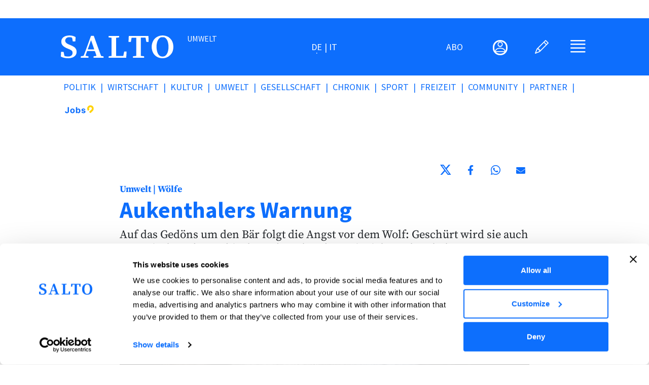

--- FILE ---
content_type: text/html; charset=UTF-8
request_url: https://salto.bz/de/comment/41463
body_size: 27008
content:
<!DOCTYPE html>
<html lang="de" dir="ltr" prefix="og: https://ogp.me/ns#">
  <head>
    <meta name="robots" content="max-image-preview:large“>
    <meta charset="utf-8" />
<meta name="description" content="Auf das Gedöns um den Bär folgt die Angst vor dem Wolf: Geschürt wird sie auch vom Direktor des Südtiroler Jadgverbandes Heinrich Auckenthaler." />
<meta name="abstract" content="Auf das Gedöns um den Bär folgt die Angst vor dem Wolf: Geschürt wird sie auch vom Direktor des Südtiroler Jadgverbandes Heinrich Auckenthaler.Auf das Gedöns um den Bär folgt die Angst vor dem Wolf: Geschürt wird sie auch vom Direktor des Südtiroler Jadgverbandes Heinrich Auckenthaler." />
<link rel="canonical" href="https://salto.bz/de/article/22082017/aukenthalers-warnung" />
<meta name="robots" content="max-snippet:-1, max-image-preview:large" />
<meta name="author" content="SALTO" />
<link rel="image_src" href="/sites/default/files/images/home-slider-wolf-face-01.jpg" />
<meta property="og:site_name" content="SALTO" />
<meta property="og:type" content="News" />
<meta property="og:url" content="https://salto.bz/de/article/22082017/aukenthalers-warnung" />
<meta property="og:title" content="Aukenthalers Warnung | SALTO" />
<meta property="og:description" content="Auf das Gedöns um den Bär folgt die Angst vor dem Wolf: Geschürt wird sie auch vom Direktor des Südtiroler Jadgverbandes Heinrich Auckenthaler.Auf das Gedöns um den Bär folgt die Angst vor dem Wolf: Geschürt wird sie auch vom Direktor des Südtiroler Jadgverbandes Heinrich Auckenthaler." />
<meta property="og:image" content="https://salto.bz/sites/default/files/styles/facebook/public/images/home-slider-wolf-face-01.jpg?h=3b41729c&amp;itok=13vJS6ib" />
<meta property="og:video:type" content="text/html" />
<meta property="article:author" content="Susanne Pitro" />
<meta property="article:publisher" content="SALTO" />
<meta name="twitter:card" content="summary_large_image" />
<meta name="twitter:site" content="@saltobz" />
<meta name="twitter:image" content="https://salto.bz/sites/default/files/images/home-slider-wolf-face-01.jpg" />
<meta name="Generator" content="Drupal 10 (https://www.drupal.org)" />
<meta name="MobileOptimized" content="width" />
<meta name="HandheldFriendly" content="true" />
<meta name="viewport" content="width=device-width, initial-scale=1, shrink-to-fit=no" />
<meta http-equiv="x-ua-compatible" content="ie=edge" />
<link rel="icon" href="/sites/default/files/salto-logo_0.png" type="image/png" />
<link rel="alternate" hreflang="de" href="https://salto.bz/de/article/22082017/aukenthalers-warnung" />

    <title>Aukenthalers Warnung | SALTO</title>
    <link rel="stylesheet" media="all" href="/sites/default/files/css/css_J_fbLd9BcGbQ_FrDWCFLNkWdE53xR3bDv2ryqUpH76U.css?delta=0&amp;language=de&amp;theme=bootstrap_salto&amp;include=[base64]" />
<link rel="stylesheet" media="all" href="/sites/default/files/css/css_n1J2HpoWmYXt9p1zr8IzYgLA9R660zGnuLsLUH9zntY.css?delta=1&amp;language=de&amp;theme=bootstrap_salto&amp;include=[base64]" />
<link rel="stylesheet" media="print" href="/sites/default/files/css/css_L7UdwogJvqkSTbeC8-8d2tjaexz-L0y_aQ85uJOkUC0.css?delta=2&amp;language=de&amp;theme=bootstrap_salto&amp;include=[base64]" />
<link rel="stylesheet" media="all" href="/sites/default/files/css/css_JdmWZ2Z-Pj3zItHgRt4IYnfYDaeOvrL9qXduPA5_7p4.css?delta=3&amp;language=de&amp;theme=bootstrap_salto&amp;include=[base64]" />
<link rel="stylesheet" media="all" href="/themes/custom/bootstrap_salto/css/variables-2k25.css?t983dh" />
<link rel="stylesheet" media="all" href="/themes/custom/bootstrap_salto/css/styles-2k25.css?t983dh" />
<link rel="stylesheet" media="all" href="/sites/default/files/css/css_QgZdFvlrROkHcYRkclvm9KwleoerYpg2fi-scG5Yhkw.css?delta=6&amp;language=de&amp;theme=bootstrap_salto&amp;include=[base64]" />
<link rel="stylesheet" media="all" href="/sites/default/files/css/css_R9VjNIkD5CzC52ROfyOzWN8IIZ-MtIB6g2AUtk9f2Ds.css?delta=7&amp;language=de&amp;theme=bootstrap_salto&amp;include=[base64]" />

    <script src="/sites/default/files/js/js_ywkEFVQPPnUu4R0ESW34xt2osUniKCQ_ChihmFyNEMs.js?scope=header&amp;delta=0&amp;language=de&amp;theme=bootstrap_salto&amp;include=[base64]"></script>

    <!-- pwa definitions -->
    <meta http-equiv="imagetoolbar" content="no" />
    <link rel="icon" type="image/png"  href="/sites/default/files/pwa-icons/icon-192x192.png">
    <link name="msapplication-TileImage" type="image/png"  href="/sites/default/files/pwa-icons/icon-144x144.png">
    <link rel="apple-touch-icon"   href="/sites/default/files/pwa-icons/icon-192x192.png">
    <link rel="icon" type="image/png" sizes="16x16" href="/sites/default/files/pwa-icons/icon-16x16.png">
    <link rel="icon" type="image/png" sizes="32x32" href="/sites/default/files/pwa-icons/icon-32x32.png">
    <link rel="icon" type="image/png" sizes="96x96" href="/sites/default/files/pwa-icons/icon-96x96.png">
    <link rel="icon" type="image/png" sizes="128x128" href="/sites/default/files/pwa-icons/icon-128x128.png">
    <link rel="icon" type="image/png" sizes="192x192" href="/sites/default/files/pwa-icons/icon-192x192.png">
    <link rel="icon" type="image/png" sizes="256x256" href="/sites/default/files/pwa-icons/icon-256x256.png">
    <link rel="icon" type="image/png" sizes="384x384" href="/sites/default/files/pwa-icons/icon-384x384.png">
    <link rel="icon" type="image/png" sizes="512x512" href="/sites/default/files/pwa-icons/icon-512x512.png">
    <link rel="apple-touch-icon"  sizes="57x57" href="/sites/default/files/pwa-icons/icon-57x57.png">
    <link rel="apple-touch-icon"  sizes="60x60" href="/sites/default/files/pwa-icons/icon-60x60.png">
    <link rel="apple-touch-icon"  sizes="72x72" href="/sites/default/files/pwa-icons/icon-72x72.png">
    <link rel="apple-touch-icon"  sizes="76x76" href="/sites/default/files/pwa-icons/icon-76x76.png">
    <link rel="apple-touch-icon"  sizes="120x120" href="/sites/default/files/pwa-icons/icon-120x120.png">
    <link rel="apple-touch-icon"  sizes="128x128" href="/sites/default/files/pwa-icons/icon-128x128.png">
    <link rel="apple-touch-icon"  sizes="144x144" href="/sites/default/files/pwa-icons/icon-144x144.png">
    <link rel="apple-touch-icon"  sizes="152x152" href="/sites/default/files/pwa-icons/icon-152x152.png">
    <link rel="apple-touch-icon"  sizes="167x167" href="/sites/default/files/pwa-icons/icon-167x167.png">
    <link rel="apple-touch-icon"  sizes="180x180" href="/sites/default/files/pwa-icons/icon-180x180.png">
    <link rel="apple-touch-icon"  sizes="192x192" href="/sites/default/files/pwa-icons/icon-192x192.png">
    <link rel="apple-touch-icon"  sizes="256x256" href="/sites/default/files/pwa-icons/icon-256x256.png">
    <link rel="apple-touch-icon"  sizes="384x384" href="/sites/default/files/pwa-icons/icon-384x384.png">
    <link rel="apple-touch-icon"  sizes="512x512" href="/sites/default/files/pwa-icons/icon-512x512.png">
    <meta name="apple-mobile-web-app-title" content="salto.bz">
    <meta name="msapplication-config" content="none"/>

    <link rel="manifest" href="/manifest.json" />
    <meta name="theme-color" content="#0d6efd" />
    <!-- New Matomo Tag Manager Code (2025-08-04) -->
    <script>
      var _mtm = window._mtm = window._mtm || [];
      _mtm.push({'mtm.startTime': (new Date().getTime()), 'event': 'mtm.Start'});
      (function() {
        var d=document, g=d.createElement('script'), s=d.getElementsByTagName('script')[0];
        g.async=true; g.src='https://matomo.demos20.org/js/container_XofNZiZG.js'; s.parentNode.insertBefore(g,s);
      })();
    </script>
    <!-- End Matomo Tag Manager -->
    <!-- pwa definitions -->
    <script id="Cookiebot" src="https://consent.cookiebot.com/uc.js" data-cbid="ed90e666-f3c3-477b-8cc8-13334a4cbf58" data-blockingmode="auto" type="text/javascript">
      
    </script>

    <!-- Google Ads -->
    <script>
    window.googletag = window.googletag || {cmd: []};

    window.googletag.cmd.push(function() {
      googletag.defineSlot('/302933475/1pa_salto_relaunch_de', ['fluid'], 'div-gpt-ad-1679324542805-0').addService(googletag.pubads());
      googletag.pubads().enableSingleRequest();
      googletag.enableServices();
    });

    window.googletag.cmd.push(function() {
      googletag.defineSlot('/302933475/1pa_salto_relaunch_it', ['fluid'], 'div-gpt-ad-1697060871273-0').addService(googletag.pubads());
      googletag.pubads().enableSingleRequest();
      googletag.enableServices();
    });

    window.googletag = window.googletag || {cmd: []};
    googletag.cmd.push(function() {
      googletag.defineSlot('/302933475/1pb_salto_relaunch_de', ['fluid'], 'div-gpt-ad-1679324752978-0').addService(googletag.pubads());
      googletag.pubads().enableSingleRequest();
      googletag.enableServices();
    });

    window.googletag = window.googletag || {cmd: []};
    googletag.cmd.push(function() {
      googletag.defineSlot('/302933475/1pb_salto_relaunch_it', ['fluid'], 'div-gpt-ad-1679324799449-0').addService(googletag.pubads());
      googletag.pubads().enableSingleRequest();
      googletag.enableServices();
    });

    window.googletag = window.googletag || {cmd: []};
    googletag.cmd.push(function() {
      googletag.defineSlot('/302933475/2p_salto_relaunch_de', ['fluid'], 'div-gpt-ad-1706692091845-0').addService(googletag.pubads());
      googletag.pubads().enableSingleRequest();
      googletag.enableServices();
    });

    window.googletag = window.googletag || {cmd: []};
    googletag.cmd.push(function() {
      googletag.defineSlot('/302933475/2p_salto_relaunch_it', ['fluid'], 'div-gpt-ad-1706692126102-0').addService(googletag.pubads());
      googletag.pubads().enableSingleRequest();
      googletag.enableServices();
    });

    window.googletag = window.googletag || {cmd: []};
    googletag.cmd.push(function() {
      googletag.defineSlot('/302933475/3p_salto_relaunch_de', ['fluid'], 'div-gpt-ad-1706692168233-0').addService(googletag.pubads());
      googletag.pubads().enableSingleRequest();
      googletag.enableServices();
    });

    window.googletag = window.googletag || {cmd: []};
    googletag.cmd.push(function() {
      googletag.defineSlot('/302933475/3p_salto_relaunch_it', ['fluid'], 'div-gpt-ad-1706692209490-0').addService(googletag.pubads());
      googletag.pubads().enableSingleRequest();
      googletag.enableServices();
    });

    window.googletag = window.googletag || {cmd: []};
    googletag.cmd.push(function() {
      googletag.defineSlot('/302933475/4p_salto_relaunch_de', ['fluid'], 'div-gpt-ad-1706692250088-0').addService(googletag.pubads());
      googletag.pubads().enableSingleRequest();
      googletag.enableServices();
    });

    window.googletag = window.googletag || {cmd: []};
    googletag.cmd.push(function() {
      googletag.defineSlot('/302933475/4p_salto_relaunch_it', ['fluid'], 'div-gpt-ad-1706692277636-0').addService(googletag.pubads());
      googletag.pubads().enableSingleRequest();
      googletag.enableServices();
    });

    window.googletag = window.googletag || {cmd: []};
    googletag.cmd.push(function() {
      googletag.defineSlot('/302933475/5p_salto_relaunch_de', ['fluid'], 'div-gpt-ad-1679325759954-0').addService(googletag.pubads());
      googletag.pubads().enableSingleRequest();
      googletag.enableServices();
    });

    window.googletag = window.googletag || {cmd: []};
    googletag.cmd.push(function() {
      googletag.defineSlot('/302933475/5p_salto_relaunch_it', ['fluid'], 'div-gpt-ad-1679325804139-0').addService(googletag.pubads());
      googletag.pubads().enableSingleRequest();
      googletag.enableServices();
    });

    window.googletag = window.googletag || {cmd: []};
    googletag.cmd.push(function() {
      googletag.defineSlot('/302933475/6p_salto_relaunch_de', ['fluid'], 'div-gpt-ad-1679325863434-0').addService(googletag.pubads());
      googletag.pubads().enableSingleRequest();
      googletag.enableServices();
    });

    window.googletag = window.googletag || {cmd: []};
    googletag.cmd.push(function() {
      googletag.defineSlot('/302933475/6p_salto_relaunch_it', ['fluid'], 'div-gpt-ad-1679325929220-0').addService(googletag.pubads());
      googletag.pubads().enableSingleRequest();
      googletag.enableServices();
    });

    window.googletag = window.googletag || {cmd: []};
    googletag.cmd.push(function() {
      googletag.defineSlot('/302933475/7p_salto_relaunch_de', ['fluid'], 'div-gpt-ad-1679326005853-0').addService(googletag.pubads());
      googletag.pubads().enableSingleRequest();
      googletag.enableServices();
    });

    window.googletag = window.googletag || {cmd: []};
    googletag.cmd.push(function() {
      googletag.defineSlot('/302933475/7p_salto_relaunch_it', ['fluid'], 'div-gpt-ad-1679326050993-0').addService(googletag.pubads());
      googletag.pubads().enableSingleRequest();
      googletag.enableServices();
    });

    window.googletag = window.googletag || {cmd: []};
    googletag.cmd.push(function() {
      googletag.defineSlot('/302933475/skyscraper1_salto_relaunch_de', ['fluid'], 'div-gpt-ad-1679326147775-0').addService(googletag.pubads());
      googletag.pubads().enableSingleRequest();
      googletag.enableServices();
    });

    window.googletag = window.googletag || {cmd: []};
    googletag.cmd.push(function() {
      googletag.defineSlot('/302933475/skyscraper1_salto_relaunch_it', ['fluid'], 'div-gpt-ad-1679326235926-0').addService(googletag.pubads());
      googletag.pubads().enableSingleRequest();
      googletag.enableServices();
    });

    window.googletag = window.googletag || {cmd: []};
    googletag.cmd.push(function() {
      googletag.defineSlot('/302933475/skyscraper2_salto_relaunch_de', ['fluid'], 'div-gpt-ad-1679326299210-0').addService(googletag.pubads());
      googletag.pubads().enableSingleRequest();
      googletag.enableServices();
    });

    window.googletag = window.googletag || {cmd: []};
    googletag.cmd.push(function() {
      googletag.defineSlot('/302933475/skyscraper2_salto_relaunch_it', ['fluid'], 'div-gpt-ad-1679326340675-0').addService(googletag.pubads());
      googletag.pubads().enableSingleRequest();
      googletag.enableServices();
    });

    window.googletag = window.googletag || {cmd: []};
    googletag.cmd.push(function() {
      googletag.defineSlot('/302933475/article1_salto_relaunch_de', ['fluid'], 'div-gpt-ad-1679326399481-0').addService(googletag.pubads());
      googletag.pubads().enableSingleRequest();
      googletag.enableServices();
    });

    window.googletag = window.googletag || {cmd: []};
    googletag.cmd.push(function() {
      googletag.defineSlot('/302933475/article1_salto_relaunch_it', ['fluid'], 'div-gpt-ad-1679326533679-0').addService(googletag.pubads());
      googletag.pubads().enableSingleRequest();
      googletag.enableServices();
    });

    window.googletag = window.googletag || {cmd: []};
    googletag.cmd.push(function() {
      googletag.defineSlot('/302933475/FL_salto_relaunch_de', ['fluid'], 'div-gpt-ad-1697013497122-0').addService(googletag.pubads());
      googletag.pubads().enableSingleRequest();
      googletag.enableServices();
    });

    window.googletag = window.googletag || {cmd: []};
    googletag.cmd.push(function() {
      googletag.defineSlot('/302933475/FL_salto_relaunch_it', ['fluid'], 'div-gpt-ad-1697013082604-0').addService(googletag.pubads());
      googletag.pubads().enableSingleRequest();
      googletag.enableServices();
    });
    window.googletag = window.googletag || {cmd: []};
    googletag.cmd.push(function() {
      googletag.defineSlot('/302933475/videoad_native1_relaunch_de', ['fluid'], 'div-gpt-ad-1680170916745-0').addService(googletag.pubads());
      googletag.pubads().enableSingleRequest();
      googletag.enableServices();
    });

    window.googletag = window.googletag || {cmd: []};
      googletag.cmd.push(function() {
      googletag.defineSlot('/302933475/videoad_native1_relaunch_it', ['fluid'], 'div-gpt-ad-1680171018870-0').addService(googletag.pubads());
      googletag.pubads().enableSingleRequest();
      googletag.enableServices();
    });
    window.googletag = window.googletag || {cmd: []};
    googletag.cmd.push(function() {
      googletag.defineSlot('/302933475/skyscraper2_salto_relaunch_mobile_de_new', ['fluid'], 'div-gpt-ad-1697014194608-0').addService(googletag.pubads());
      googletag.pubads().enableSingleRequest();
      googletag.enableServices();
    });
    window.googletag = window.googletag || {cmd: []};
    googletag.cmd.push(function() {
      googletag.defineSlot('/302933475/skyscraper1_salto_relaunch_mobile_de', ['fluid'], 'div-gpt-ad-1696860818778-0').addService(googletag.pubads());
      googletag.pubads().enableSingleRequest();
      googletag.enableServices();
    });

    window.googletag = window.googletag || {cmd: []};
    googletag.cmd.push(function() {
      googletag.defineSlot('/302933475/skyscraper1_salto_relaunch_mobile_it', ['fluid'], 'div-gpt-ad-1696861169262-0').addService(googletag.pubads());
      googletag.pubads().enableSingleRequest();
      googletag.enableServices();
    });

    window.googletag = window.googletag || {cmd: []};
    googletag.cmd.push(function() {
      googletag.defineSlot('/302933475/skyscraper2_salto_relaunch_mobile_it_new', ['fluid'], 'div-gpt-ad-1697014125146-0').addService(googletag.pubads());
      googletag.pubads().enableSingleRequest();
      googletag.enableServices();
    });

    window.googletag.cmd.push(function() {
      googletag.defineSlot('/302933475/1_salto_html5', [300, 250], 'div-gpt-ad-1719497709836-0').addService(googletag.pubads());
      googletag.pubads().enableSingleRequest();
      googletag.enableServices();
    });
    </script>
    <script async src="https://securepubads.g.doubleclick.net/tag/js/gpt.js"></script>
    <!-- End Google Ad Slots -->
  </head>
  <body class="layout-no-sidebars page-node-44473 path-node node--type-article article-role-editor">
    <noscript><iframe src="https://www.googletagmanager.com/ns.html?id=GTM-GNTW3ZJ"
  height="0" width="0" style="display:none;visibility:hidden"></iframe></noscript>
    
    <a href="#main-content" class="visually-hidden-focusable skip-link">
      Direkt zum Inhalt
    </a>
    
        <div class="dialog-off-canvas-main-canvas" data-off-canvas-main-canvas>
    
<div id="page-wrapper" class="sa-bg">
  <div id="page" class="d-flex flex-column justify-content-between">
    
    <div id="main-wrapper" class="layout-main-wrapper clearfix">
              <div id="main" class="container-fluid pb-5">
          <div class="row row-offcanvas row-offcanvas-left clearfix">
              <main class="main-content col" id="content" role="main">
                <section class="section">
                  <a href="#main-content" id="main-content" tabindex="-1"></a>
                    <div data-drupal-messages-fallback class="hidden"></div>
<div id="block-pagetitle" class="block block-core block-page-title-block">
  
    
      <div class="content">
      


    </div>
  </div>
<div id="block-mainpagecontent" class="block block-system block-system-main-block">
  
    
      <div class="content">
        <!-- Layout Article Generic -->
  <!-- Pre header -->
    <div class="container-fluid pre-header-wrapper">
    <div class="row">
      <div class="col-0 col-lg-1 d-none d-lg-block">
      </div>
      <div class="col-12 col-lg-10 g-0 pb-0 pt-3">
        <div class="block-region-pre-header"><div class="block-content-basic block block-block-content block-block-content124e5fac-ff2f-4e19-a2b8-4d2cda8db5e1">
  
    
      <div class="content">
      
            <div class="clearfix text-formatted field field--name-body field--type-text-with-summary field--label-hidden field__item"><div class="row ad-row">
  <div class="col-12 ad-col">
  <!-- /302933475/1pa_salto_relaunch_de -->
<div id='div-gpt-ad-1679324542805-0'>
  <script>
    googletag.cmd.push(function() { googletag.display('div-gpt-ad-1679324542805-0'); });
  </script>
</div>

  </div>
</div></div>
      
    </div>
  </div>
</div>
      </div>
      <div class="col-0 col-lg-1 d-none d-lg-block">
      </div>
    </div>
  </div>
  
  <div class="container-fluid header-wrapper">
    <header id="header">
            <div class="row">
        <div class="col-12 g-0">
          <div class="block-region-header"><div class="block block-salto-header-small-article-editor">
  
    
      <div class="content">
      


<div class="row salto-header salto-header-full salto-header-small-landing-departments-dossiers mb-3">
  <div class="col-12 g-0">
    <!-- header-line-main -->
    <div class="row g-0 header-line-main pt-3 pt-md-4 pb-3 pb-md-4">
      <div class="col-1 d-none d-md-inline"> <!-- header spacing left (on big screens) -->
      </div>
      <!-- whole header -->
      <div class="col-12 col-md-10 ps-3 pe-3">
        <div class="row ps-2 pe-2">

          <!-- logo -->
          <div class="col-5 col-md-4 g-0 header-logo-and-text d-flex flex-row align-items-center">
            <div class="row">
              <div class="col-12 col-md-8 header-logo">
                <a href="/de/" title="SALTO">
                  <?xml version="1.0" encoding="UTF-8" standalone="no"?>
<!DOCTYPE svg PUBLIC "-//W3C//DTD SVG 1.1//EN" "http://www.w3.org/Graphics/SVG/1.1/DTD/svg11.dtd">
<svg width="100%" height="100%" viewBox="0 0 524 107" version="1.1" xmlns="http://www.w3.org/2000/svg" xmlns:xlink="http://www.w3.org/1999/xlink" xml:space="preserve" xmlns:serif="http://www.serif.com/" style="fill-rule:evenodd;clip-rule:evenodd;stroke-linejoin:round;stroke-miterlimit:2;">
    <g transform="matrix(1,0,0,1,-44.0066,-144.214)">
        <g id="layer1">
            <path id="path847" d="M61.283,249.466C57.451,248.662 51.996,246.966 49.161,245.698L44.007,243.394L44.376,233.152C44.579,227.519 44.882,222.475 45.049,221.941C45.271,221.233 46.917,221.031 51.176,221.191L57,221.411L58.575,230.112C59.441,234.898 60.386,239.197 60.675,239.665C62.452,242.539 79.988,244.186 86.25,242.067C93.827,239.503 97.983,234.652 98.479,227.795C99.207,217.736 95.188,213.613 78,206.786C61.565,200.257 52.468,193.562 48.446,185.036C46.756,181.454 46.5,179.923 46.5,173.411C46.5,166.863 46.753,165.372 48.489,161.669C53.674,150.609 66.594,144.307 84,144.348C93.7,144.371 100.685,145.82 107.625,149.251L112.5,151.661L112.288,158.411C112.171,162.123 111.886,166.764 111.655,168.723L111.234,172.286L99.552,172.286L98.27,164.973C97.565,160.951 96.821,156.931 96.617,156.039C95.773,152.355 81.386,150.876 74.493,153.764C64.025,158.15 60.87,170.318 68.163,178.18C71.54,181.821 75.095,183.895 84.586,187.763C105.786,196.403 113.017,202.133 116.187,212.807C118.427,220.35 117.242,229.711 113.247,236.041C109.228,242.407 100.353,247.863 90.684,249.911C83.341,251.467 69.838,251.263 61.283,249.466ZM504.542,249.584C490.657,246.173 479.105,237.074 473.06,224.786C461.567,201.425 466.83,170.862 484.942,155.79C501.135,142.313 524.586,140.429 543.847,151.056C549.027,153.914 557.643,162.791 560.812,168.536C566.483,178.814 568.876,191.797 567.451,204.556C565.865,218.757 561.942,227.29 552.785,236.446C545.838,243.393 539.182,247.251 530.168,249.557C522.834,251.432 512.112,251.444 504.542,249.584L504.542,249.584ZM527.107,241.426C539.613,235.894 547.015,214.293 544.851,189.64C543.299,171.944 537.67,159.859 528.46,154.445C525.32,152.599 524.306,152.411 517.5,152.411C510.673,152.411 509.686,152.595 506.5,154.468C493.327,162.212 486.691,185.546 490.492,210.762C493.819,232.837 503.795,244.283 518.789,243.231C521.56,243.036 525.303,242.224 527.107,241.426ZM136.875,245.491C136.875,241.698 136.97,241.636 143.841,240.9C146.579,240.607 149.292,239.983 149.87,239.514C150.448,239.045 158.444,217.82 167.639,192.348L184.357,146.036L197.326,146.036L214.073,192.723C223.284,218.401 231.155,239.833 231.565,240.348C231.974,240.864 233.364,241.289 234.654,241.294C235.944,241.299 238.266,241.511 239.812,241.767C242.562,242.222 242.625,242.305 242.625,245.509L242.625,248.786L196.125,248.786L196.125,245.47C196.125,241.733 195.977,241.81 204.938,240.877C208.631,240.492 209.614,240.126 209.573,239.15C209.545,238.468 207.941,233.354 206.011,227.786L202.5,217.661L166.345,217.26L162.506,228.293C160.394,234.362 158.786,239.446 158.931,239.592C159.077,239.738 161.515,240.191 164.348,240.599C173.31,241.89 172.875,241.644 172.875,245.425L172.875,248.786L136.875,248.786L136.875,245.491ZM199.125,208.819C199.125,207.876 185.072,166.982 184.578,166.489C184.441,166.352 181.363,174.772 177.737,185.201C174.111,195.629 170.719,205.23 170.199,206.537C169.678,207.844 169.449,209.11 169.689,209.35C169.929,209.589 176.65,209.786 184.625,209.786C195.958,209.786 199.125,209.575 199.125,208.819ZM266.625,245.425C266.625,241.608 266.468,241.692 275.062,240.889L280.125,240.416L280.125,155.104L277.687,154.726C276.347,154.519 273.309,154.142 270.937,153.888L266.625,153.428L266.625,146.786L315.375,146.786L315.375,150.095C315.375,153.802 315.949,153.538 305.437,154.676L301.125,155.144L301.125,240.536L334.629,240.536L339.001,219.911L344.53,219.689L350.059,219.466L349.58,228.314C349.316,233.179 348.902,239.776 348.66,242.973L348.219,248.786L266.625,248.786L266.625,245.425ZM379.875,245.411C379.875,243.555 379.959,242.007 380.062,241.971C380.166,241.936 383.625,241.514 387.75,241.034L395.25,240.161L395.25,154.661L373.567,154.661L372.676,159.161C372.186,161.636 371.381,166.108 370.887,169.098L369.989,174.536L364.62,174.536L359.25,174.536L359.447,164.599C359.555,159.133 359.832,152.889 360.063,150.723L360.483,146.786L451.644,146.786L452.135,155.903C452.404,160.918 452.625,167.162 452.625,169.778L452.625,174.536L447.426,174.536C441.428,174.536 442,175.315 440.272,164.786C439.628,160.867 438.932,156.901 438.724,155.973C438.354,154.318 438.137,154.286 427.486,154.286L416.625,154.286L416.625,240.38L422.812,240.886C431.695,241.614 431.625,241.578 431.625,245.461L431.625,248.786L379.875,248.786L379.875,245.411Z" style="fill:white;fill-rule:nonzero;"/>
        </g>
    </g>
</svg>

                </a>
              </div>
              <div class="col-12 col-md-4 header-text d-flex flex-row justify-content-start d-md-inline text-uppercase small">
                <!-- here we can print the text we want next to the logo; eg Society or a fixed text -->
                Umwelt
              </div>
            </div>
          </div>
          <!-- /logo -->

          <!-- language selector -->
          <div class="nav col-4 g-0 d-none d-md-flex header-center flex-row justify-content-center"><!-- center with language selector -->
            <div class="language-selector text-uppercase d-flex flex-column justify-content-center"> <!-- language selector -->
              

  <nav class="language-switcher-language-url nav links-inline"><span hreflang="de" data-drupal-link-query="{&quot;page&quot;:&quot;0&quot;}" data-drupal-link-system-path="node/44473" class="de nav-link is-active" aria-current="page"><a href="/de/article/22082017/aukenthalers-warnung?page=0" class="language-link is-active" hreflang="de" data-drupal-link-query="{&quot;page&quot;:&quot;0&quot;}" data-drupal-link-system-path="node/44473" aria-current="page">de</a></span><span hreflang="it" data-drupal-link-query="{&quot;page&quot;:&quot;0&quot;}" data-drupal-link-system-path="node/44473" class="it nav-link"><a href="/it/article/22082017/aukenthalers-warnung?page=0" class="language-link" hreflang="it" data-drupal-link-query="{&quot;page&quot;:&quot;0&quot;}" data-drupal-link-system-path="node/44473">it</a></span></nav>

            </div>
          </div>
          <!-- /language selector -->

          <!-- header top menu -->
          <div class="nav col-7 col-md-4 g-0 header-menu-section d-flex flex-row justify-content-end">
            <div class="row w-100 header-menu-section-inner">

              <!-- abo-link -->
              <div class="col-3 g-0 header-abo-link text-uppercase d-flex flex-column justify-content-center">
                <div class="text-end">
                  <a class="abo-link text-end" href="/de/abo" title="Abonnement">ABO</a>
                </div>
              </div>

              <!-- offcanvas-user-menu toggler -->
              <div class="col-3 g-0 header-user-menu d-flex flex-column justify-content-center">
                <div class="text-end">
                  <a class="user-menu-toggler" title="Benutzermenü" data-bs-toggle="offcanvas" data-bs-target="#offcanvas-user-menu" aria-controls="offcanvas-user-menu">
                                      <i class="bi bi-person"><i class="circled"></i></i>
                                    </a>
                </div>
              </div>

              <!-- write-icon link -->
              <div class="col-3 g-0 header-write-menu d-flex flex-column justify-content-center">
                <div class="text-end">
                                  <a class="write-login-link" href="/de/user/login?destination=/node/add/article" title="Anmelden"><i class="bi bi-pencil">&nbsp;</i></a>
                                </div>
              </div>

              <!-- offcanvas-burger-menu toggler -->
              <div class="col-3 ps-0 header-burger-menu d-flex flex-column justify-content-center"> <!-- burger menu -->
                <div class="text-end">
                  <a class="burger-menu-toggler" title="Hauptmenü" data-bs-toggle="offcanvas" data-bs-target="#offcanvas-burger-menu" aria-controls="offcanvas-burger-menu">
                    <i class="bi bi-justify"></i>
                  </a>
                </div>
              </div>
            </div><!-- /col-12 -->
          </div> <!-- /col-8 header-menu-section -->
        </div> <!-- /row -->
      </div> <!-- /col-12 col-md-10 -->
      <div class="col-1 d-none d-md-inline">
      </div>
    </div>
    <!-- /header-line-main -->

    <!-- header-line-departments-menu -->
    <div class="row g-0 header-line-departments-menu pt-3 pt-md-0 pb-3 pb-md-0 d-none d-md-flex">
      <div class="col-1 d-none d-md-inline"> <!-- header spacing left (on big screens) -->
      </div>
      <div class="col-12 col-md-10 ps-3 pe-3"> <!-- header itself -->
        <div class="desktop-departments-menu row d-none d-md-block">
          <div class="col-12">
            
                  <ul class="clearfix nav" data-component-id="bootstrap_barrio:menu">
                    <li class="nav-item">
                <a href="/de/politics" title="Politik" class="nav-link nav-link--de-politics" data-drupal-link-system-path="taxonomy/term/1">Politik</a>
              </li>
                <li class="nav-item">
                <a href="/de/economy" title="Wirtschaft" class="nav-link nav-link--de-economy" data-drupal-link-system-path="taxonomy/term/5">Wirtschaft</a>
              </li>
                <li class="nav-item">
                <a href="/de/culture" title="Kultur" class="nav-link nav-link--de-culture" data-drupal-link-system-path="taxonomy/term/3">Kultur</a>
              </li>
                <li class="nav-item">
                <a href="/de/environment" title="Umwelt" class="nav-link nav-link--de-environment" data-drupal-link-system-path="taxonomy/term/2">Umwelt</a>
              </li>
                <li class="nav-item">
                <a href="/de/society" title="Gesellschaft" class="nav-link nav-link--de-society" data-drupal-link-system-path="taxonomy/term/4">Gesellschaft</a>
              </li>
                <li class="nav-item">
                <a href="/de/chronicle" title="Chronik" class="nav-link nav-link--de-chronicle" data-drupal-link-system-path="taxonomy/term/156">Chronik</a>
              </li>
                <li class="nav-item">
                <a href="/de/sports" title="Sport" class="nav-link nav-link--de-sports" data-drupal-link-system-path="taxonomy/term/155">Sport</a>
              </li>
                <li class="nav-item">
                <a href="/de/freetime" title="Freizeit" class="nav-link nav-link--de-freetime" data-drupal-link-system-path="taxonomy/term/121">Freizeit</a>
              </li>
                <li class="nav-item">
                <a href="/de/community" class="nav-link nav-link--de-community" data-drupal-link-system-path="community">Community</a>
              </li>
                <li class="nav-item">
                <a href="/de/partners" title="Partner" class="nav-link nav-link--de-partners" data-drupal-link-system-path="partners">Partner</a>
              </li>
                <li class="nav-item">
                <a href="/de/karrieresuedtirol" class="nav-link nav-link--de-karrieresuedtirol" data-drupal-link-system-path="karrieresuedtirol">Jobs</a>
              </li>
        </ul>
  



          </div>
        </div><!-- /row -->
      </div>
      <div class="col-1 d-none d-md-inline"> <!-- header spacing right (on big screens) -->
      </div>
    </div>
    <!-- /header-line-departments-menu -->

    <!-- offcanvas menus -->
    <div class="row class offcanvas-menus-wrapper">

      <!-- offcanvas-user-menu overlay-->
      <div id="offcanvas-user-menu" class="row d-flex flex-row pe-0 offcanvas offcanvas-user-menu offcanvas-start" tabindex="-1" aria-labelledby="Salto User Menu">
        <div class="col-12">
          <div class="row offcanvas-header pb-0">
            <div class="col-6 ps-0 pe-0">
              <h5 class="offcanvas-title" id="offcanvasLabel"><a href="/de/" title="salto.bz"><?xml version="1.0" encoding="UTF-8" standalone="no"?>
<!DOCTYPE svg PUBLIC "-//W3C//DTD SVG 1.1//EN" "http://www.w3.org/Graphics/SVG/1.1/DTD/svg11.dtd">
<svg width="100%" height="100%" viewBox="0 0 524 107" version="1.1" xmlns="http://www.w3.org/2000/svg" xmlns:xlink="http://www.w3.org/1999/xlink" xml:space="preserve" xmlns:serif="http://www.serif.com/" style="fill-rule:evenodd;clip-rule:evenodd;stroke-linejoin:round;stroke-miterlimit:2;">
    <g transform="matrix(1,0,0,1,-44.0066,-144.214)">
        <g id="layer1">
            <path id="path847" d="M61.283,249.466C57.451,248.662 51.996,246.966 49.161,245.698L44.007,243.394L44.376,233.152C44.579,227.519 44.882,222.475 45.049,221.941C45.271,221.233 46.917,221.031 51.176,221.191L57,221.411L58.575,230.112C59.441,234.898 60.386,239.197 60.675,239.665C62.452,242.539 79.988,244.186 86.25,242.067C93.827,239.503 97.983,234.652 98.479,227.795C99.207,217.736 95.188,213.613 78,206.786C61.565,200.257 52.468,193.562 48.446,185.036C46.756,181.454 46.5,179.923 46.5,173.411C46.5,166.863 46.753,165.372 48.489,161.669C53.674,150.609 66.594,144.307 84,144.348C93.7,144.371 100.685,145.82 107.625,149.251L112.5,151.661L112.288,158.411C112.171,162.123 111.886,166.764 111.655,168.723L111.234,172.286L99.552,172.286L98.27,164.973C97.565,160.951 96.821,156.931 96.617,156.039C95.773,152.355 81.386,150.876 74.493,153.764C64.025,158.15 60.87,170.318 68.163,178.18C71.54,181.821 75.095,183.895 84.586,187.763C105.786,196.403 113.017,202.133 116.187,212.807C118.427,220.35 117.242,229.711 113.247,236.041C109.228,242.407 100.353,247.863 90.684,249.911C83.341,251.467 69.838,251.263 61.283,249.466ZM504.542,249.584C490.657,246.173 479.105,237.074 473.06,224.786C461.567,201.425 466.83,170.862 484.942,155.79C501.135,142.313 524.586,140.429 543.847,151.056C549.027,153.914 557.643,162.791 560.812,168.536C566.483,178.814 568.876,191.797 567.451,204.556C565.865,218.757 561.942,227.29 552.785,236.446C545.838,243.393 539.182,247.251 530.168,249.557C522.834,251.432 512.112,251.444 504.542,249.584L504.542,249.584ZM527.107,241.426C539.613,235.894 547.015,214.293 544.851,189.64C543.299,171.944 537.67,159.859 528.46,154.445C525.32,152.599 524.306,152.411 517.5,152.411C510.673,152.411 509.686,152.595 506.5,154.468C493.327,162.212 486.691,185.546 490.492,210.762C493.819,232.837 503.795,244.283 518.789,243.231C521.56,243.036 525.303,242.224 527.107,241.426ZM136.875,245.491C136.875,241.698 136.97,241.636 143.841,240.9C146.579,240.607 149.292,239.983 149.87,239.514C150.448,239.045 158.444,217.82 167.639,192.348L184.357,146.036L197.326,146.036L214.073,192.723C223.284,218.401 231.155,239.833 231.565,240.348C231.974,240.864 233.364,241.289 234.654,241.294C235.944,241.299 238.266,241.511 239.812,241.767C242.562,242.222 242.625,242.305 242.625,245.509L242.625,248.786L196.125,248.786L196.125,245.47C196.125,241.733 195.977,241.81 204.938,240.877C208.631,240.492 209.614,240.126 209.573,239.15C209.545,238.468 207.941,233.354 206.011,227.786L202.5,217.661L166.345,217.26L162.506,228.293C160.394,234.362 158.786,239.446 158.931,239.592C159.077,239.738 161.515,240.191 164.348,240.599C173.31,241.89 172.875,241.644 172.875,245.425L172.875,248.786L136.875,248.786L136.875,245.491ZM199.125,208.819C199.125,207.876 185.072,166.982 184.578,166.489C184.441,166.352 181.363,174.772 177.737,185.201C174.111,195.629 170.719,205.23 170.199,206.537C169.678,207.844 169.449,209.11 169.689,209.35C169.929,209.589 176.65,209.786 184.625,209.786C195.958,209.786 199.125,209.575 199.125,208.819ZM266.625,245.425C266.625,241.608 266.468,241.692 275.062,240.889L280.125,240.416L280.125,155.104L277.687,154.726C276.347,154.519 273.309,154.142 270.937,153.888L266.625,153.428L266.625,146.786L315.375,146.786L315.375,150.095C315.375,153.802 315.949,153.538 305.437,154.676L301.125,155.144L301.125,240.536L334.629,240.536L339.001,219.911L344.53,219.689L350.059,219.466L349.58,228.314C349.316,233.179 348.902,239.776 348.66,242.973L348.219,248.786L266.625,248.786L266.625,245.425ZM379.875,245.411C379.875,243.555 379.959,242.007 380.062,241.971C380.166,241.936 383.625,241.514 387.75,241.034L395.25,240.161L395.25,154.661L373.567,154.661L372.676,159.161C372.186,161.636 371.381,166.108 370.887,169.098L369.989,174.536L364.62,174.536L359.25,174.536L359.447,164.599C359.555,159.133 359.832,152.889 360.063,150.723L360.483,146.786L451.644,146.786L452.135,155.903C452.404,160.918 452.625,167.162 452.625,169.778L452.625,174.536L447.426,174.536C441.428,174.536 442,175.315 440.272,164.786C439.628,160.867 438.932,156.901 438.724,155.973C438.354,154.318 438.137,154.286 427.486,154.286L416.625,154.286L416.625,240.38L422.812,240.886C431.695,241.614 431.625,241.578 431.625,245.461L431.625,248.786L379.875,248.786L379.875,245.411Z" style="fill:white;fill-rule:nonzero;"/>
        </g>
    </g>
</svg>
</a></h5>
            </div>
            <div class="col-2">
            </div>
            <div class="col-2">
            </div>
            <div class="col-2 pe-0 close d-flex flex-row justify-content-end">
              <button type="button" class="btn-close text-reset" data-bs-dismiss="offcanvas" aria-label="Close"></button>
            </div>
          </div>

                    <div class="row offcanvas-login-form pt-3 pb-4">
            <div class="col-12 pb-0 login-form">
              <div role="form" class="block block-user block-user-login-block">
  
    
      <div class="content">
      
<form class="user-login-form" data-drupal-selector="user-login-form" action="/de/article/22082017/aukenthalers-warnung?destination=/de/article/22082017/aukenthalers-warnung%3Fpage%3D0" method="post" id="user-login-form" accept-charset="UTF-8">
  





  <div class="js-form-item js-form-type-textfield form-type-textfield js-form-item-name form-item-name mb-3">
          <label for="edit-name" class="js-form-required form-required">Benutzername oder E-Mail-Adresse</label>
                    <input autocorrect="none" autocapitalize="none" spellcheck="false" autocomplete="username" data-drupal-selector="edit-name" aria-describedby="edit-name--description" type="text" id="edit-name" name="name" value="" size="15" maxlength="60" class="required form-control" required="required" aria-required="true" />

                          <small id="edit-name--description" class="description text-muted">
        Der Login ist mit Benutzername oder E-Mail-Adresse möglich.
      </small>
      </div>






  <div class="js-form-item js-form-type-password form-type-password js-form-item-pass form-item-pass mb-3">
          <label for="edit-pass" class="js-form-required form-required">Passwort</label>
                    <input autocomplete="current-password" data-drupal-selector="edit-pass" type="password" id="edit-pass" name="pass" size="15" maxlength="128" class="required form-control" required="required" aria-required="true" />

                      </div>
<input data-drupal-selector="form-veytgc6luwmri5bz-8vicwnxjw7c-a3et6-0kk9lua4" type="hidden" name="form_build_id" value="form-vEYTgc6luwMri5bz-8vicwNXJw7c_A3Et6_0kk9Lua4" class="form-control" />
<input data-drupal-selector="edit-user-login-form" type="hidden" name="form_id" value="user_login_form" class="form-control" />
<section  data-drupal-selector="edit-actions" class="form-actions js-form-wrapper form-wrapper mb-3" id="edit-actions--2"><button data-drupal-selector="edit-submit" type="submit" id="edit-submit--2" name="op" value="Anmelden" class="button js-form-submit form-submit btn btn-primary">Anmelden</button>
</section>

</form>
<div class="item-list"><ul class="list-group"><li class="list-group-item"><a href="/de/user/register" title="Erstellen Sie ein neues Benutzerkonto." class="create-account-link">Neues Benutzerkonto erstellen</a></li><li class="list-group-item"><a href="/de/user/password" title="Anweisungen zum Zurücksetzen des Passwortes per E-Mail zusenden." class="request-password-link">Passwort zurücksetzen</a></li></ul></div>
    </div>
  </div>

            </div>
          </div>
          <div class="row register-recover">
            <div class="col-12">
              <p>Noch kein Benutzerkonto? <a href="/de/user/register" title=Registrieren>Registrieren</a></p>
              <p>Passwort vergessen? <a href="/de/user/password" title="Passwort wiederherstellen">Passwort wiederherstellen</a></p>
              <p>Unterstützen? <a href="/de/abo" title="SALTO abonnieren">SALTO abonnieren</a></p>
            </div>
          </div>
          
        </div>
      </div>
      <!-- /offcanvas-user-menu overlay-->


      <!-- offcanvas-burger-menu overlay -->
      <div id="offcanvas-burger-menu" class="d-flex flex-row offcanvas offcanvas-burger-menu offcanvas-start" tabindex="-2" aria-labelledby="Salto Main Menu">
        <div class="col-12">
          <div class="row offcanvas-header pb-0">
            <div class="col-6 ps-0 pe-0">
              <h5 class="offcanvas-title" id="offcanvasLabel"><a href="/de/" title="salto.bz"><?xml version="1.0" encoding="UTF-8" standalone="no"?>
<!DOCTYPE svg PUBLIC "-//W3C//DTD SVG 1.1//EN" "http://www.w3.org/Graphics/SVG/1.1/DTD/svg11.dtd">
<svg width="100%" height="100%" viewBox="0 0 524 107" version="1.1" xmlns="http://www.w3.org/2000/svg" xmlns:xlink="http://www.w3.org/1999/xlink" xml:space="preserve" xmlns:serif="http://www.serif.com/" style="fill-rule:evenodd;clip-rule:evenodd;stroke-linejoin:round;stroke-miterlimit:2;">
    <g transform="matrix(1,0,0,1,-44.0066,-144.214)">
        <g id="layer1">
            <path id="path847" d="M61.283,249.466C57.451,248.662 51.996,246.966 49.161,245.698L44.007,243.394L44.376,233.152C44.579,227.519 44.882,222.475 45.049,221.941C45.271,221.233 46.917,221.031 51.176,221.191L57,221.411L58.575,230.112C59.441,234.898 60.386,239.197 60.675,239.665C62.452,242.539 79.988,244.186 86.25,242.067C93.827,239.503 97.983,234.652 98.479,227.795C99.207,217.736 95.188,213.613 78,206.786C61.565,200.257 52.468,193.562 48.446,185.036C46.756,181.454 46.5,179.923 46.5,173.411C46.5,166.863 46.753,165.372 48.489,161.669C53.674,150.609 66.594,144.307 84,144.348C93.7,144.371 100.685,145.82 107.625,149.251L112.5,151.661L112.288,158.411C112.171,162.123 111.886,166.764 111.655,168.723L111.234,172.286L99.552,172.286L98.27,164.973C97.565,160.951 96.821,156.931 96.617,156.039C95.773,152.355 81.386,150.876 74.493,153.764C64.025,158.15 60.87,170.318 68.163,178.18C71.54,181.821 75.095,183.895 84.586,187.763C105.786,196.403 113.017,202.133 116.187,212.807C118.427,220.35 117.242,229.711 113.247,236.041C109.228,242.407 100.353,247.863 90.684,249.911C83.341,251.467 69.838,251.263 61.283,249.466ZM504.542,249.584C490.657,246.173 479.105,237.074 473.06,224.786C461.567,201.425 466.83,170.862 484.942,155.79C501.135,142.313 524.586,140.429 543.847,151.056C549.027,153.914 557.643,162.791 560.812,168.536C566.483,178.814 568.876,191.797 567.451,204.556C565.865,218.757 561.942,227.29 552.785,236.446C545.838,243.393 539.182,247.251 530.168,249.557C522.834,251.432 512.112,251.444 504.542,249.584L504.542,249.584ZM527.107,241.426C539.613,235.894 547.015,214.293 544.851,189.64C543.299,171.944 537.67,159.859 528.46,154.445C525.32,152.599 524.306,152.411 517.5,152.411C510.673,152.411 509.686,152.595 506.5,154.468C493.327,162.212 486.691,185.546 490.492,210.762C493.819,232.837 503.795,244.283 518.789,243.231C521.56,243.036 525.303,242.224 527.107,241.426ZM136.875,245.491C136.875,241.698 136.97,241.636 143.841,240.9C146.579,240.607 149.292,239.983 149.87,239.514C150.448,239.045 158.444,217.82 167.639,192.348L184.357,146.036L197.326,146.036L214.073,192.723C223.284,218.401 231.155,239.833 231.565,240.348C231.974,240.864 233.364,241.289 234.654,241.294C235.944,241.299 238.266,241.511 239.812,241.767C242.562,242.222 242.625,242.305 242.625,245.509L242.625,248.786L196.125,248.786L196.125,245.47C196.125,241.733 195.977,241.81 204.938,240.877C208.631,240.492 209.614,240.126 209.573,239.15C209.545,238.468 207.941,233.354 206.011,227.786L202.5,217.661L166.345,217.26L162.506,228.293C160.394,234.362 158.786,239.446 158.931,239.592C159.077,239.738 161.515,240.191 164.348,240.599C173.31,241.89 172.875,241.644 172.875,245.425L172.875,248.786L136.875,248.786L136.875,245.491ZM199.125,208.819C199.125,207.876 185.072,166.982 184.578,166.489C184.441,166.352 181.363,174.772 177.737,185.201C174.111,195.629 170.719,205.23 170.199,206.537C169.678,207.844 169.449,209.11 169.689,209.35C169.929,209.589 176.65,209.786 184.625,209.786C195.958,209.786 199.125,209.575 199.125,208.819ZM266.625,245.425C266.625,241.608 266.468,241.692 275.062,240.889L280.125,240.416L280.125,155.104L277.687,154.726C276.347,154.519 273.309,154.142 270.937,153.888L266.625,153.428L266.625,146.786L315.375,146.786L315.375,150.095C315.375,153.802 315.949,153.538 305.437,154.676L301.125,155.144L301.125,240.536L334.629,240.536L339.001,219.911L344.53,219.689L350.059,219.466L349.58,228.314C349.316,233.179 348.902,239.776 348.66,242.973L348.219,248.786L266.625,248.786L266.625,245.425ZM379.875,245.411C379.875,243.555 379.959,242.007 380.062,241.971C380.166,241.936 383.625,241.514 387.75,241.034L395.25,240.161L395.25,154.661L373.567,154.661L372.676,159.161C372.186,161.636 371.381,166.108 370.887,169.098L369.989,174.536L364.62,174.536L359.25,174.536L359.447,164.599C359.555,159.133 359.832,152.889 360.063,150.723L360.483,146.786L451.644,146.786L452.135,155.903C452.404,160.918 452.625,167.162 452.625,169.778L452.625,174.536L447.426,174.536C441.428,174.536 442,175.315 440.272,164.786C439.628,160.867 438.932,156.901 438.724,155.973C438.354,154.318 438.137,154.286 427.486,154.286L416.625,154.286L416.625,240.38L422.812,240.886C431.695,241.614 431.625,241.578 431.625,245.461L431.625,248.786L379.875,248.786L379.875,245.411Z" style="fill:white;fill-rule:nonzero;"/>
        </g>
    </g>
</svg>
</a></h5>
            </div>
            <div class="col-2">
            </div>
            <div class="col-2">
              <a class="header-user-menu-toggler p-0" title="Benutzermenü" data-bs-toggle="offcanvas" data-bs-target="#offcanvas-user-menu" aria-controls="offcanvas-user-menu">
                            <!-- User menu toggler logged out-->
                <i class="bi bi-person"><i class="circled"></i></i>
                            </a>
            </div>
            <div class="col-2 pe-0 close d-flex flex-row justify-content-end">
              <button type="button" class="btn-close text-reset" data-bs-dismiss="offcanvas" aria-label="Close"></button>
            </div>
          </div>

          <div class="row offcanvas-search-form">
            <div class="col-12 p-3 pt-4 pb-0 search-form">
              <div class="search-block-form block block-search block-search-form-block" data-drupal-selector="search-block-form" role="search">
  
    
    <div class="content container-inline">
        <div class="content container-inline">
      <form action="/de/search/node" method="get" id="search-block-form" accept-charset="UTF-8" class="search-form search-block-form form-row">
  




        
  <div class="js-form-item js-form-type-search form-type-search js-form-item-keys form-item-keys form-no-label mb-3">
          <label for="edit-keys" class="visually-hidden">Suche</label>
                    <input title="Die Begriffe eingeben, nach denen gesucht werden soll." data-drupal-selector="edit-keys" type="search" id="edit-keys" name="keys" value="" size="15" maxlength="128" class="form-search form-control" />

                      </div>
<section  data-drupal-selector="edit-actions" class="form-actions js-form-wrapper form-wrapper mb-3" id="edit-actions"><button data-drupal-selector="edit-submit" type="submit" id="edit-submit" value="Suche" class="button js-form-submit form-submit btn btn-primary">Suche</button>
</section>

</form>

    </div>
  
  </div>
</div>

            </div>
          </div>
          <div class="row offcanvas-usermenu pb-3">

            
            <div class="col-12 pt-2 pb-2">
              <a title="Anmelden" data-bs-toggle="offcanvas" data-bs-target="#offcanvas-user-menu" aria-controls="offcanvas-user-menu">Anmelden</a>
            </div>
            <div class="col-12 pt-2 pb-2">
              <a href="/de/user/login?destination=/node/add/article" title="Artikel schreiben">Artikel schreiben</a>
            </div>

                      </div>

          <div class="row offcanvas-burger-menu-menu pt-3">
            <div class="col-12">
            


  <ul id="accordion-menu" class="accordion-menu">

  
    
  
  
      
  
    <li>

            <div class="row pt-2 pb-2">
        <div class="col-11">
        <a href="/de/politics" title="Politik" class="menu__link politik" data-drupal-link-system-path="taxonomy/term/1">Politik</a>
        </div><!--/col-11"-->


        <div class="col-1">
                  </div><!--/col-1-->
      </div> <!--/row-->

            
    </li>

      
    
  
  
      
  
    <li>

            <div class="row pt-2 pb-2">
        <div class="col-11">
        <a href="/de/economy" title="Wirtschaft" class="menu__link wirtschaft" data-drupal-link-system-path="taxonomy/term/5">Wirtschaft</a>
        </div><!--/col-11"-->


        <div class="col-1">
                  </div><!--/col-1-->
      </div> <!--/row-->

            
    </li>

      
    
      
  
  
  
    <li>

            <div class="row pt-2 pb-2">
        <div class="col-11">
        <a href="/de/culture" title="Kultur" class="menu__link kultur" data-drupal-link-system-path="taxonomy/term/3">Kultur</a>
        </div><!--/col-11"-->


        <div class="col-1">
                    <button class="accordion-button collapsed" data-bs-toggle="collapse" data-bs-target="#id-2"></button>
                  </div><!--/col-1-->
      </div> <!--/row-->

                    <div id="id-2" class="accordion-collapse collapse" data-bs-parent="#accordion-menu">
          


  <ul id="accordion-menu" class="accordion-menu">

  
    
  
  
  
      
    <li>

            <div class="row pt-2 pb-2">
        <div class="col-11">
        <a href="/de/film" title="Film" class="menu__link film" data-drupal-link-system-path="taxonomy/term/132">Film</a>
        </div><!--/col-11"-->


        <div class="col-1">
                  </div><!--/col-1-->
      </div> <!--/row-->

            
    </li>

      
    
  
  
  
      
    <li>

            <div class="row pt-2 pb-2">
        <div class="col-11">
        <a href="/de/books" title="Books" class="menu__link bücher" data-drupal-link-system-path="taxonomy/term/131">Bücher</a>
        </div><!--/col-11"-->


        <div class="col-1">
                  </div><!--/col-1-->
      </div> <!--/row-->

            
    </li>

      
    
  
  
  
      
    <li>

            <div class="row pt-2 pb-2">
        <div class="col-11">
        <a href="/de/art" title="Kunst" class="menu__link kunst" data-drupal-link-system-path="taxonomy/term/168">Kunst</a>
        </div><!--/col-11"-->


        <div class="col-1">
                  </div><!--/col-1-->
      </div> <!--/row-->

            
    </li>

      
    
  
  
  
      
    <li>

            <div class="row pt-2 pb-2">
        <div class="col-11">
        <a href="/de/music" class="menu__link musik" data-drupal-link-system-path="taxonomy/term/14831">Musik</a>
        </div><!--/col-11"-->


        <div class="col-1">
                  </div><!--/col-1-->
      </div> <!--/row-->

            
    </li>

      
    
  
  
  
      
    <li>

            <div class="row pt-2 pb-2">
        <div class="col-11">
        <a href="/de/stage" title="Bühne" class="menu__link bühne" data-drupal-link-system-path="taxonomy/term/129">Bühne</a>
        </div><!--/col-11"-->


        <div class="col-1">
                  </div><!--/col-1-->
      </div> <!--/row-->

            
    </li>

      
    
  
  
  
      
    <li>

            <div class="row pt-2 pb-2">
        <div class="col-11">
        <a href="/de/salto-music" title="Music" class="menu__link salto.music" data-drupal-link-system-path="taxonomy/term/130">salto.music</a>
        </div><!--/col-11"-->


        <div class="col-1">
                  </div><!--/col-1-->
      </div> <!--/row-->

            
    </li>

        </ul>

        </div>
      
    </li>

      
    
  
  
      
  
    <li>

            <div class="row pt-2 pb-2">
        <div class="col-11">
        <a href="/de/environment" title="Umwelt" class="menu__link umwelt" data-drupal-link-system-path="taxonomy/term/2">Umwelt</a>
        </div><!--/col-11"-->


        <div class="col-1">
                  </div><!--/col-1-->
      </div> <!--/row-->

            
    </li>

      
    
  
  
      
  
    <li>

            <div class="row pt-2 pb-2">
        <div class="col-11">
        <a href="/de/society" title="Gesellschaft" class="menu__link gesellschaft" data-drupal-link-system-path="taxonomy/term/4">Gesellschaft</a>
        </div><!--/col-11"-->


        <div class="col-1">
                  </div><!--/col-1-->
      </div> <!--/row-->

            
    </li>

      
    
  
  
      
  
    <li>

            <div class="row pt-2 pb-2">
        <div class="col-11">
        <a href="/de/chronicle" title="Chronik" class="menu__link chronik" data-drupal-link-system-path="taxonomy/term/156">Chronik</a>
        </div><!--/col-11"-->


        <div class="col-1">
                  </div><!--/col-1-->
      </div> <!--/row-->

            
    </li>

      
    
  
  
      
  
    <li>

            <div class="row pt-2 pb-2">
        <div class="col-11">
        <a href="/de/sports" title="Sport" class="menu__link sport" data-drupal-link-system-path="taxonomy/term/155">Sport</a>
        </div><!--/col-11"-->


        <div class="col-1">
                  </div><!--/col-1-->
      </div> <!--/row-->

            
    </li>

      
    
      
  
  
  
    <li>

            <div class="row pt-2 pb-2">
        <div class="col-11">
        <a href="/de/freetime" title="Freizeit" class="menu__link freizeit" data-drupal-link-system-path="taxonomy/term/121">Freizeit</a>
        </div><!--/col-11"-->


        <div class="col-1">
                    <button class="accordion-button collapsed" data-bs-toggle="collapse" data-bs-target="#id-7"></button>
                  </div><!--/col-1-->
      </div> <!--/row-->

                    <div id="id-7" class="accordion-collapse collapse" data-bs-parent="#accordion-menu">
          


  <ul id="accordion-menu" class="accordion-menu">

  
    
  
  
  
      
    <li>

            <div class="row pt-2 pb-2">
        <div class="col-11">
        <a href="/de/hiking" title="Ausflug" class="menu__link ausflug" data-drupal-link-system-path="taxonomy/term/162">Ausflug</a>
        </div><!--/col-11"-->


        <div class="col-1">
                  </div><!--/col-1-->
      </div> <!--/row-->

            
    </li>

      
    
  
  
  
      
    <li>

            <div class="row pt-2 pb-2">
        <div class="col-11">
        <a href="/de/recipe" title="Rezept" class="menu__link rezepte" data-drupal-link-system-path="taxonomy/term/163">Rezepte</a>
        </div><!--/col-11"-->


        <div class="col-1">
                  </div><!--/col-1-->
      </div> <!--/row-->

            
    </li>

      
    
  
  
  
      
    <li>

            <div class="row pt-2 pb-2">
        <div class="col-11">
        <a href="/de/riddle" class="menu__link rätsel" data-drupal-link-system-path="taxonomy/term/164">Rätsel</a>
        </div><!--/col-11"-->


        <div class="col-1">
                  </div><!--/col-1-->
      </div> <!--/row-->

            
    </li>

        </ul>

        </div>
      
    </li>

      
    
  
  
      
  
    <li>

            <div class="row pt-2 pb-2">
        <div class="col-11">
        <a href="/de/community" title="Community" class="menu__link community" data-drupal-link-system-path="community">Community</a>
        </div><!--/col-11"-->


        <div class="col-1">
                  </div><!--/col-1-->
      </div> <!--/row-->

            
    </li>

      
    
  
  
      
  
    <li>

            <div class="row pt-2 pb-2">
        <div class="col-11">
        <a href="/de/columnists" class="menu__link kolumnen" data-drupal-link-system-path="columnists">Kolumnen</a>
        </div><!--/col-11"-->


        <div class="col-1">
                  </div><!--/col-1-->
      </div> <!--/row-->

            
    </li>

      
    
  
  
      
  
    <li>

            <div class="row pt-2 pb-2">
        <div class="col-11">
        <a href="/de/partners" class="menu__link partner" data-drupal-link-system-path="partners">Partner</a>
        </div><!--/col-11"-->


        <div class="col-1">
                  </div><!--/col-1-->
      </div> <!--/row-->

            
    </li>

      
    
  
  
      
  
    <li>

            <div class="row pt-2 pb-2">
        <div class="col-11">
        <a href="/de/karrieresuedtirol" class="menu__link jobs" data-drupal-link-system-path="karrieresuedtirol">Jobs</a>
        </div><!--/col-11"-->


        <div class="col-1">
                  </div><!--/col-1-->
      </div> <!--/row-->

            
    </li>

      
    
  
  
      
  
    <li>

            <div class="row pt-2 pb-2">
        <div class="col-11">
        <a href="/de/change" class="menu__link salto change" data-drupal-link-system-path="taxonomy/term/13074">SALTO change</a>
        </div><!--/col-11"-->


        <div class="col-1">
                  </div><!--/col-1-->
      </div> <!--/row-->

            
    </li>

      
    
  
  
      
  
    <li>

            <div class="row pt-2 pb-2">
        <div class="col-11">
        <a href="/de/wohnbau-edilizia-abitativa" class="menu__link wohnbau" data-drupal-link-system-path="taxonomy/term/10980">Wohnbau</a>
        </div><!--/col-11"-->


        <div class="col-1">
                  </div><!--/col-1-->
      </div> <!--/row-->

            
    </li>

      
    
  
  
      
  
    <li>

            <div class="row pt-2 pb-2">
        <div class="col-11">
        <a href="/de/romeo" class="menu__link untersuchung romeo" data-drupal-link-system-path="taxonomy/term/9291">Untersuchung Romeo</a>
        </div><!--/col-11"-->


        <div class="col-1">
                  </div><!--/col-1-->
      </div> <!--/row-->

            
    </li>

      
    
  
  
      
  
    <li>

            <div class="row pt-2 pb-2">
        <div class="col-11">
        <a href="/de/waltherpark" class="menu__link waltherpark" data-drupal-link-system-path="taxonomy/term/12491">Waltherpark</a>
        </div><!--/col-11"-->


        <div class="col-1">
                  </div><!--/col-1-->
      </div> <!--/row-->

            
    </li>

      
    
  
  
      
  
    <li>

            <div class="row pt-2 pb-2">
        <div class="col-11">
        <a href="/de/school" class="menu__link schule" data-drupal-link-system-path="taxonomy/term/11535">Schule</a>
        </div><!--/col-11"-->


        <div class="col-1">
                  </div><!--/col-1-->
      </div> <!--/row-->

            
    </li>

      
    
  
  
      
  
    <li>

            <div class="row pt-2 pb-2">
        <div class="col-11">
        <a href="/missbrauch-abusi" class="menu__link missbrauch">Missbrauch</a>
        </div><!--/col-11"-->


        <div class="col-1">
                  </div><!--/col-1-->
      </div> <!--/row-->

            
    </li>

      
    
  
  
      
  
    <li>

            <div class="row pt-2 pb-2">
        <div class="col-11">
        <a href="/de/notti-fuori-obdachlos" class="menu__link obdachlos" data-drupal-link-system-path="taxonomy/term/10582">Obdachlos</a>
        </div><!--/col-11"-->


        <div class="col-1">
                  </div><!--/col-1-->
      </div> <!--/row-->

            
    </li>

      
    
  
  
      
  
    <li>

            <div class="row pt-2 pb-2">
        <div class="col-11">
        <a href="/de/olympia2026" title="Olympia 2026" class="menu__link olympia 2026" data-drupal-link-system-path="taxonomy/term/6668">Olympia 2026</a>
        </div><!--/col-11"-->


        <div class="col-1">
                  </div><!--/col-1-->
      </div> <!--/row-->

            
    </li>

      
    
  
  
      
  
    <li>

            <div class="row pt-2 pb-2">
        <div class="col-11">
        <a href="/de/healthcare" class="menu__link sanität" data-drupal-link-system-path="taxonomy/term/12741">Sanität</a>
        </div><!--/col-11"-->


        <div class="col-1">
                  </div><!--/col-1-->
      </div> <!--/row-->

            
    </li>

      
    
  
  
      
  
    <li>

            <div class="row pt-2 pb-2">
        <div class="col-11">
        <a href="/de/podcasts" class="icon-link icon-link-hover menu__link &lt;i class=&quot;bi bi-mic-fill&quot; aria-hidden=&quot;true&quot;&gt;&lt;/i&gt; &lt;span class=&quot;link-text&quot;&gt;podcast&lt;/span&gt;" data-drupal-link-system-path="podcasts"><i class="bi bi-mic-fill" aria-hidden="true"></i> <span class="link-text">Podcast</span></a>
        </div><!--/col-11"-->


        <div class="col-1">
                  </div><!--/col-1-->
      </div> <!--/row-->

            
    </li>

      
    
  
  
      
  
    <li>

            <div class="row pt-2 pb-2">
        <div class="col-11">
        <a href="/de/videos" class="icon-link icon-link-hover menu__link &lt;i class=&quot;bi bi-youtube&quot; aria-hidden=&quot;true&quot;&gt;&lt;/i&gt; &lt;span class=&quot;link-text&quot;&gt;videos&lt;/span&gt;" data-drupal-link-system-path="videos"><i class="bi bi-youtube" aria-hidden="true"></i> <span class="link-text">Videos</span></a>
        </div><!--/col-11"-->


        <div class="col-1">
                  </div><!--/col-1-->
      </div> <!--/row-->

            
    </li>

      
    
  
  
      
  
    <li>

            <div class="row pt-2 pb-2">
        <div class="col-11">
        <a href="/de/images" class="icon-link icon-link-hover menu__link &lt;i class=&quot;bi bi-camera-fill&quot; aria-hidden=&quot;true&quot;&gt;&lt;/i&gt; &lt;span class=&quot;link-text&quot;&gt;bilder&lt;/span&gt;" data-drupal-link-system-path="images"><i class="bi bi-camera-fill" aria-hidden="true"></i> <span class="link-text">Bilder</span></a>
        </div><!--/col-11"-->


        <div class="col-1">
                  </div><!--/col-1-->
      </div> <!--/row-->

            
    </li>

      
    
  
  
      
  
    <li>

            <div class="row pt-2 pb-2">
        <div class="col-11">
        <a href="/de/gespr%C3%A4ch" class="menu__link gespräch" data-drupal-link-system-path="taxonomy/term/60">Gespräch</a>
        </div><!--/col-11"-->


        <div class="col-1">
                  </div><!--/col-1-->
      </div> <!--/row-->

            
    </li>

      
    
  
  
      
  
    <li>

            <div class="row pt-2 pb-2">
        <div class="col-11">
        <a href="/de/artstore" class="menu__link artstore" data-drupal-link-system-path="taxonomy/term/37">Artstore</a>
        </div><!--/col-11"-->


        <div class="col-1">
                  </div><!--/col-1-->
      </div> <!--/row-->

            
    </li>

      
    
  
  
      
  
    <li>

            <div class="row pt-2 pb-2">
        <div class="col-11">
        <a href="/de/breakingnews" title="Breaking News, das SALTO Kartenspiel" class="menu__link salto kartenspiel" data-drupal-link-system-path="taxonomy/term/4020">SALTO Kartenspiel</a>
        </div><!--/col-11"-->


        <div class="col-1">
                  </div><!--/col-1-->
      </div> <!--/row-->

            
    </li>

        </ul>


            </div>
          </div>
          <div class="row language-selector">
            <div class="col-12 d-flex flex-row justify-content-center text-uppercase">
              

  <nav class="language-switcher-language-url nav links-inline"><span hreflang="de" data-drupal-link-query="{&quot;page&quot;:&quot;0&quot;}" data-drupal-link-system-path="node/44473" class="de nav-link is-active" aria-current="page"><a href="/de/article/22082017/aukenthalers-warnung?page=0" class="language-link is-active" hreflang="de" data-drupal-link-query="{&quot;page&quot;:&quot;0&quot;}" data-drupal-link-system-path="node/44473" aria-current="page">de</a></span><span hreflang="it" data-drupal-link-query="{&quot;page&quot;:&quot;0&quot;}" data-drupal-link-system-path="node/44473" class="it nav-link"><a href="/it/article/22082017/aukenthalers-warnung?page=0" class="language-link" hreflang="it" data-drupal-link-query="{&quot;page&quot;:&quot;0&quot;}" data-drupal-link-system-path="node/44473">it</a></span></nav>

            </div>
          </div>
        </div>
      </div>
    <!-- /offcanvas-burger-menu overlay-->

    </div>
    <!-- /offcanvas menus wrapper row -->

  </div>
</div>

    </div>
  </div>
</div>
        </div>
      </div>
          </header>
  </div>

  
  <!-- content -->
  <div class="container-fluid push-z"><!-- Skyscrapers + content container -->
    <div class="row"><!-- Skyscrapers + content row -->
      <div class="col-0 col-lg-2 d-none d-lg-block"><!-- Skyscraper 1 col -->
      <div class="sticky-top">
              </div>
      </div><!-- End skyscraper 1 col -->
      <div class="col-12 col-lg-8"> <!-- Content col -->
        <div class="prehero-wrapper site-front">
                      <div class="row part-a0 pb-3">
              <div class="col-12">
                <div class="row">
                  <div class="col-12">
                    <div class="block-region-a0-1"><div class="block-content-basic block block-block-content block-block-contenta8e1da63-8b3f-4f08-bf72-430262180567">
  
    
      <div class="content">
      
            <div class="clearfix text-formatted field field--name-body field--type-text-with-summary field--label-hidden field__item"><div class="row ad-row">
  <div class="col-12 ad-col">

<!-- /302933475/1pb_salto_relaunch_de -->
<div id='div-gpt-ad-1679324752978-0'>
  <script>
    googletag.cmd.push(function() { googletag.display('div-gpt-ad-1679324752978-0'); });
  </script>
</div>
  </div>
</div>

</div>
      
    </div>
  </div>
</div>
                  </div><!-- /col-12 -->
                </div><!-- /row -->
              </div><!-- /col-12 col-lg-9 -->
            </div><!-- /row part-a0 -->
                  </div><!-- /prehero-wrapper -->
                <div class="hero-wrapper site-article-generic pt-4 pb-4">
            <div class="block-region-content"><div class="block block-shariff block-shariff-block">
  
    
      <div class="content">
      <div class="shariff"   data-services="[&quot;twitter&quot;,&quot;facebook&quot;,&quot;whatsapp&quot;,&quot;mail&quot;]" data-theme="white" data-css="complete" data-orientation="horizontal" data-mail-url="mailto:" data-button-style="icon" data-info-display="blank" data-lang="de">
    
        
</div>

    </div>
  </div>
<div class="views-element-container block block-views block-views-blocksalto-article-elements-article-salto-editors-pretitle">
  
    
      <div class="content">
      <section ><div class="view view-salto-article-elements view-id-salto_article_elements view-display-id-article_salto_editors_pretitle js-view-dom-id-bc95c85691d012a58d847e0c813bcc54766a28a44b51c0297fc9ff40576d03c0">
  
    
      
      <div class="view-content row">
      

<div class="article-editors-pretitle">
  <a href="/de/environment" hreflang="de">Umwelt</a> | Wölfe
  <span class="salto-article-icon"><i class="bi bi-"></i></span>
</div>

    </div>
  
          </div>
</section>

    </div>
  </div>
<div class="views-element-container block block-views block-views-blocksalto-article-elements-article-salto-editors-title">
  
    
      <div class="content">
      <section ><div class="view view-salto-article-elements view-id-salto_article_elements view-display-id-article_salto_editors_title js-view-dom-id-a61ad9d6085669163f75e6e2b069ceddbfc1c13a7fa19e8cd13d48a2da2a430c">
  
    
      
      <div class="view-content row">
      

<div class="article-editors-title">
  <h2 class="h2 salto-title">
                  
    Aukenthalers Warnung
  </h2></div>



    </div>
  
          </div>
</section>

    </div>
  </div>
<div class="views-element-container block block-views block-views-blocksalto-article-elements-article-salto-editors-teaser">
  
    
      <div class="content">
      <section ><div class="view view-salto-article-elements view-id-salto_article_elements view-display-id-article_salto_editors_teaser js-view-dom-id-2653bd00377ee4d2ca4dd74dec47d7df023351e539b84582ba0db4e89d0890c4">
  
    
      
      <div class="view-content row">
      
<div class="article-editors-teaser pb-3">
  Auf das Gedöns um den Bär folgt die Angst vor dem Wolf: Geschürt wird sie auch vom Direktor des Südtiroler Jadgverbandes Heinrich Auckenthaler.
</div>

    </div>
  
          </div>
</section>

    </div>
  </div>
<div class="views-element-container block block-views block-views-blocksalto-article-elements-article-salto-editors-byline">
  
    
      <div class="content">
      <section ><div class="view view-salto-article-elements view-id-salto_article_elements view-display-id-article_salto_editors_byline js-view-dom-id-f5b8cd0cf7a697988ec21ffa48350066ca86a14308689511598cd18391a69cc2">
  
    
      
      <div class="view-content row">
      

<div class="article-editors-byline">
  <div class="col-12">
    von
    <span class="salto-article-author">
              <a href="/de/users/susanne-pitro" hreflang="de">Susanne Pitro</a>
          </span>
    <br> 
    <time datetime="2017-08-22T16:37:00+02:00" class="datetime">22.08.2017</time>

              <span class="salto-comments">
                      <span class="salto-comment-count">14</span>
                </span>
          </div>
</div>
<div class="pt-3 pb-5">
  <hr class="salto-endline">
</div>


    </div>
  
          </div>
</section>

    </div>
  </div>
<div class="views-element-container block block-views block-views-blocksalto-article-elements-article-salto-editors-main-image">
  
    
      <div class="content">
      <section ><div class="view view-salto-article-elements view-id-salto_article_elements view-display-id-article_salto_editors_main_image js-view-dom-id-274d6178ca1c54c1c9be276073ab02cabfc5c26ba3ba656ec487f4f9c983618a">
  
    
      
      <div class="view-content row">
      

<div class="article-editors-main-image pb-3">
    
 

  

<img loading="lazy" src="/sites/default/files/styles/ar/public/images/home-slider-wolf-face-01.jpg?h=3b41729c&amp;itok=99DHzPMw" width="1280" height="720" alt="Wolf" class="image-style-ar" />




      <div class="salto-main-media-copy pt-1">
      Foto:&nbsp;seacrestwolfpreserve.org
    </div>
  
  
  </div>









    </div>
  
          </div>
</section>

    </div>
  </div>
<div class="block-content-basic block block-block-content block-block-content2a4a4633-097d-4a06-b95e-a57e02718b2a">
  
    
      <div class="content">
      
            <div class="clearfix text-formatted field field--name-body field--type-text-with-summary field--label-hidden field__item"><div class="row ad-row">
  <div class="col-12 ad-col">
<!-- /302933475/2p_salto_relaunch_de -->
<div id='div-gpt-ad-1706692091845-0'>
  <script>
    googletag.cmd.push(function() { googletag.display('div-gpt-ad-1706692091845-0'); });
  </script>
</div>
  </div>
</div>
</div>
      
    </div>
  </div>
<div class="views-element-container block block-views block-views-blocksalto-article-elements-article-salto-editors-paragraphs">
  
    
      <div class="content">
      <section ><div class="view view-salto-article-elements view-id-salto_article_elements view-display-id-article_salto_editors_paragraphs js-view-dom-id-5cd7e54f0501a55ecb1faed68e9fcacca9d1b7795948f8973cc4bd7b930c8862">
  
    
      
      <div class="view-content row">
      

  <div class="article-editors-body-legacy pt-4 pb-4">
    <p>Ein gerissenes Eselfohlen am Pordoijoch, mindestens 27 tote Schafe im Ultental: Die Meldungen aus und um Südtirol der vergangenen Woche treten eine neue Wildltier-Diskussion los: Auf Meister Petz folgt Isegrim, spricht der böse Wolf. Und dem sollte wie in der Fabelwelt nicht über den Weg getraut werden, klagen nicht nur die Bauern. Auch der Geschäftsführer des Südtiroler Jagdverbandes Heinrich Auckenthaler warnte am Dienstag im Mittagsmagazin von <em>RAI Südtirol</em> davor, nur zuzusehen, wie sich die Wolfspopulation vom Apennin ausgehend immer mehr in den Alpen verbreitet. Ist erst einmal eine Familie gegründet, schreitet die Vermehrung bei bis zu sieben Jungen im Jahr rasch voran, sagt Aukenthaler. Und bringt gleich zwei damit verbundene und wenig bekannte Gefahren ins Spiel. Besonders bedrohlich: Wölfe könnten nicht nur Schafe oder Fohlen anderer Nutztiere, sondern auch Kinder als Beute auserküren.&nbsp; „Der Wolf fällt von seinem Beuteverhalten her Tiere an, die ihm von der Größe her überwältigbar erscheinen und wo sich der Aufwand lohnt“, erklärt er. Sprich: Wenn er Hunger hat, könnten dies „alle Lebewesen passender Größe sein“, so Aukenthaler.</p>

<p>Doch auch ein weiteres Phänomen macht dem Geschäftsführer des Jagdverbandes Sorgen: die zunehmende Hybridisierung der Wolfspopulation, sprich, die Paarung von Wölfen mit Hünden. „Ein Viertel der italienischen Wölfte ist in Italien bereits eine Mischung aus Haushund und Wolf“, sagt Aukenthaler und warnt vor zunehmenden Unterscheidungsschwierigkeiten, ob man einen Hund oder Wolf vor sich habe. Deshalb müssten solche Hybride selbst&nbsp;laut den Befürwortern einer Wolfsansiedlung unbedingt entfernt werden, meint er. Doch auch darüber hinaus spricht sich Heinrich Aukenthaler dafür aus, in einem landwirtschaftlich intensiv genutzten Gebiet wie Südtirol dafür aus, die Wolfspopulation zu regeln. „Auf welche Weise man das macht, ist zu diskutieren“, sagt er. „Doch wenn die Landwirtschaft nicht mit Wölfen leben kann, stellt sich die Frage, wie sinnvoll es ist, die Tiere hier zu tolerieren.“&nbsp;</p>

  </div>


    </div>
  
          </div>
</section>

    </div>
  </div>
<div class="block block-comment-consent-block">
  
    
      <div class="content">
      
<div class="comment-wrapper ms-3 me-3" id="commentsAccordion-44473">
  <div class="comment-section">
        <div class="comment-header">
      <button class="btn btn-outline-secondary rounded-pill comment-toggle-btn" type="button"
              data-bs-toggle="collapse"
              data-bs-target="#commentsCollapse-44473"
              aria-expanded="false"
              aria-controls="commentsCollapse-44473">
        Kommentare (14)
      </button>
    </div>

        <div id="commentsCollapse-44473" class="collapse comment-content">
      <div class="comment-content-body">

                <div class="settings-toggle">
          <a href="#" class="settings-link"
             data-bs-toggle="collapse"
             data-bs-target="#options-commentsCollapse-44473"
             aria-expanded="false"
             aria-controls="options-commentsCollapse-44473">
            Einstellungen <i class="chevron fas fa-chevron-down"></i>
          </a>
        </div>


                <div id="options-commentsCollapse-44473" class="collapse settings-content">
          <div class="settings-body p-3">
                        <div class="comment-consent-block">
              <div class="community-explanation pb-3">
                Hier diskutiert die Community.
              </div>
              <div class="community-explanation-2 pb-3">
                An dieser Stelle zeigen wir Inhalte unserer Community an, die den Artikel ergänzen.<br>Stimme zu, um die Kommentare zu lesen - oder auch selbst zu kommentieren. Du kannst Deine Zustimmung jederzeit wieder zurücknehmen.
              </div>

              <div class="comment-checkbox">
                <input type="checkbox" id="comment-consent-checkbox-commentsCollapse-44473" class="offscreen" />
                <label for="comment-consent-checkbox-commentsCollapse-44473" class="switch"></label>
                <span class="switch-text">Kommentare anzeigen</span>
              </div>
            </div>
            <div class="community-terms">
              <a href="/netiquette">Unsere Netiquette</a>
            </div>
          </div>
        </div>

                <div class="comment-blur-container">
          <div class="comments-content">
            <div class="view view-salto-article-elements view-id-salto_article_elements view-display-id-article_salto_generic_comments_and_form">
  
    
      
      <div class="view-content row">
      
<div class="article-generic-comments-and-form pt-5">
    

<article role="article" data-comment-user-id="4986" id="comment-41463" class="comment js-comment clearfix w-100 row t-global">
  <div class="comment__meta col-sm-3 w-100 d-flex align-items-center">
    
    <span class="salto-comment-user"><article class="profile">
  
  <div class="field field--name-user-picture field--type-image field--label-above">
    <div class="field__label">Bild</div>
              <div class="field__item">  
 

  

<img loading="lazy" src="/sites/default/files/pictures/legacy/picture-alfred_frei_2.jpg" width="200" height="200" alt="Profil für Benutzer alfred frei " />


</div>
          </div>
</article>
</span>
    <span class="salto-comment-author ps-2"><small class="comment__author"><a title="Benutzerprofil anzeigen." href="/de/users/alfred-frei" class="username">alfred frei</a></small></span>
    <span class="salto-comment-date ps-2"><small class="comment__date">Di., 22.08.2017 - 18:07</small></span>
    <span class="hidden text-danger" data-comment-timestamp="1696167497"></span>
          </div>

  <div class="comment__content col-sm-9 card w-100 border-0">
    <div class="card-body ps-0 pt-0">
              
        <h3 class="card-title mt-1"><a href="/de/comment/41463#comment-41463" class="permalink" rel="bookmark" hreflang="de">Nach Hybride Autos kommen</a></h3>
        
            
            <div class="clearfix text-formatted field field--name-comment-body field--type-text-long field--label-hidden field__item"><p>Nach Hybride Autos kommen Hybride Wölfe, fehlt nur noch daß man im Kalterer See Hybride Krokodilkaimane aussetzt.<br />
Ein amerikanischer Florida-Flair in  Südtirol fehlt noch. Oder nicht ?</p>
</div>
      
  
  
  
  

              <nav>

  <div class="inline__links"><nav class="links inline nav links-inline"><span class="comment-forbidden nav-link"></span></nav>
  </div>
</nav>
          </div>
    <div class="card-body ps-0">
      <span class="comment__time">Di., 22.08.2017 - 18:07</span>
      <span class="comment__permalink"><a href="/de/comment/41463#comment-41463" hreflang="de">Permalink</a></span>
    </div>
  </div>
</article>
  

<article role="article" data-comment-user-id="2826" id="comment-41468" class="comment js-comment clearfix w-100 row t-global">
  <div class="comment__meta col-sm-3 w-100 d-flex align-items-center">
    
    <span class="salto-comment-user"><article class="profile">
  
  <div class="field field--name-user-picture field--type-image field--label-above">
    <div class="field__label">Bild</div>
              <div class="field__item">  
 

  

<img loading="lazy" src="/sites/default/files/pictures/legacy/picture-2826-1476955164.jpg" width="720" height="720" alt="Profil für Benutzer Mensch Ärgerdichnicht " />


</div>
          </div>
</article>
</span>
    <span class="salto-comment-author ps-2"><small class="comment__author"><a title="Benutzerprofil anzeigen." href="/de/users/mensch-argerdichnicht" class="username">Mensch Ärgerdi…</a></small></span>
    <span class="salto-comment-date ps-2"><small class="comment__date">Mi., 23.08.2017 - 10:04</small></span>
    <span class="hidden text-danger" data-comment-timestamp="1696167497"></span>
          </div>

  <div class="comment__content col-sm-9 card w-100 border-0">
    <div class="card-body ps-0 pt-0">
              
        <h3 class="card-title mt-1"><a href="/de/comment/41468#comment-41468" class="permalink" rel="bookmark" hreflang="de">Ob der Wolf wirklich kleine</a></h3>
        
            
            <div class="clearfix text-formatted field field--name-comment-body field--type-text-long field--label-hidden field__item"><p>Ob der Wolf wirklich kleine Kinder verspeist, sei mal dahingestellt. Auf jeden Fall gibt es Probleme mit großen Raubtieren welche man sich getrost sparen könnte. Wieso trauert eigentlich keiner um die gerissenen Schafe und Esel-Fohlen? Sind die Tierschützer alle ein wenig rassistisch veranlagt?</p>
</div>
      
  
  
  
  

              <nav>

  <div class="inline__links"><nav class="links inline nav links-inline"><span class="comment-forbidden nav-link"></span></nav>
  </div>
</nav>
          </div>
    <div class="card-body ps-0">
      <span class="comment__time">Mi., 23.08.2017 - 10:04</span>
      <span class="comment__permalink"><a href="/de/comment/41468#comment-41468" hreflang="de">Permalink</a></span>
    </div>
  </div>
</article>
  

<article role="article" data-comment-user-id="2826" id="comment-41470" class="comment js-comment clearfix w-100 row t-global">
  <div class="comment__meta col-sm-3 w-100 d-flex align-items-center">
    
    <span class="salto-comment-user"><article class="profile">
  
  <div class="field field--name-user-picture field--type-image field--label-above">
    <div class="field__label">Bild</div>
              <div class="field__item">  
 

  

<img loading="lazy" src="/sites/default/files/pictures/legacy/picture-2826-1476955164.jpg" width="720" height="720" alt="Profil für Benutzer Mensch Ärgerdichnicht " />


</div>
          </div>
</article>
</span>
    <span class="salto-comment-author ps-2"><small class="comment__author"><a title="Benutzerprofil anzeigen." href="/de/users/mensch-argerdichnicht" class="username">Mensch Ärgerdi…</a></small></span>
    <span class="salto-comment-date ps-2"><small class="comment__date">Mi., 23.08.2017 - 10:13</small></span>
    <span class="hidden text-danger" data-comment-timestamp="1696167497"></span>
          </div>

  <div class="comment__content col-sm-9 card w-100 border-0">
    <div class="card-body ps-0 pt-0">
              
        <h3 class="card-title mt-1"><a href="/de/comment/41470#comment-41470" class="permalink" rel="bookmark" hreflang="de">Weil der Bauer nicht eine</a></h3>
        
            
            <div class="clearfix text-formatted field field--name-comment-body field--type-text-long field--label-hidden field__item"><p>Weil der Bauer nicht eine weltfremde, kranke Ideologie vertritt nach der Tiere und Menschen gleichgesetzt sind. Ein guter Bauer will für sein Vieh das beste solange es lebt und dann eine Schlachtung die mit so wenig Leid wie möglich von statten geht.<br />
Das gleiche gilt übrigens auch für Jäger! Die knallen auch nicht alles nieder wie sie gerade lustig sind um ihrer Schießwut nachzugehen, sondern hegen und Pflegen den Wald und die Tiere die darin leben.</p>
</div>
      
  
  
  
  

              <nav>

  <div class="inline__links"><nav class="links inline nav links-inline"><span class="comment-forbidden nav-link"></span></nav>
  </div>
</nav>
          </div>
    <div class="card-body ps-0">
      <span class="comment__time">Mi., 23.08.2017 - 10:13</span>
      <span class="comment__permalink"><a href="/de/comment/41470#comment-41470" hreflang="de">Permalink</a></span>
    </div>
  </div>
</article>
  

<article role="article" data-comment-user-id="2826" id="comment-41474" class="comment js-comment clearfix w-100 row t-global">
  <div class="comment__meta col-sm-3 w-100 d-flex align-items-center">
    
    <span class="salto-comment-user"><article class="profile">
  
  <div class="field field--name-user-picture field--type-image field--label-above">
    <div class="field__label">Bild</div>
              <div class="field__item">  
 

  

<img loading="lazy" src="/sites/default/files/pictures/legacy/picture-2826-1476955164.jpg" width="720" height="720" alt="Profil für Benutzer Mensch Ärgerdichnicht " />


</div>
          </div>
</article>
</span>
    <span class="salto-comment-author ps-2"><small class="comment__author"><a title="Benutzerprofil anzeigen." href="/de/users/mensch-argerdichnicht" class="username">Mensch Ärgerdi…</a></small></span>
    <span class="salto-comment-date ps-2"><small class="comment__date">Mi., 23.08.2017 - 10:42</small></span>
    <span class="hidden text-danger" data-comment-timestamp="1696167497"></span>
          </div>

  <div class="comment__content col-sm-9 card w-100 border-0">
    <div class="card-body ps-0 pt-0">
              
        <h3 class="card-title mt-1"><a href="/de/comment/41474#comment-41474" class="permalink" rel="bookmark" hreflang="de">Es sind nicht (nur) die Jäger</a></h3>
        
            
            <div class="clearfix text-formatted field field--name-comment-body field--type-text-long field--label-hidden field__item"><p>Es sind nicht (nur) die Jäger welche die genetische Reinheit von Arten erhalten wollen, sondern all jene welche sich um Fauna und Flora kümmern. Hybridisierungen finden in der Wildnis immer wieder statt, nur ist es fraglich ob diese für ein lokales Ecosystem tragbar sind, wenn sie durch den Mensch verursacht werden. Will man ein lokales System erhalten muss man darauf aufpassen, dass die heimischen Arten nicht verloren gehen. Hybridisierungen von Arten bringen die Ausrottung einer Art mit sich. Will man das wirklich?<br />
Dass die Bauern Zäune und Hirten abgelehnt haben hat wahrscheinlich (wenn es so war) einen guten Grund. Ich stelle mir das ganze vom finanziellen Aufwand äußerst fraglich vor.</p>
</div>
      
  
  
  
  

              <nav>

  <div class="inline__links"><nav class="links inline nav links-inline"><span class="comment-forbidden nav-link"></span></nav>
  </div>
</nav>
          </div>
    <div class="card-body ps-0">
      <span class="comment__time">Mi., 23.08.2017 - 10:42</span>
      <span class="comment__permalink"><a href="/de/comment/41474#comment-41474" hreflang="de">Permalink</a></span>
    </div>
  </div>
</article>

<div class="indented">  

<article role="article" data-comment-user-id="668" id="comment-41475" class="comment js-comment clearfix w-100 row t-global">
  <div class="comment__meta col-sm-3 w-100 d-flex align-items-center">
    
    <span class="salto-comment-user"><article class="profile">
  
  <div class="field field--name-user-picture field--type-image field--label-above">
    <div class="field__label">Bild</div>
              <div class="field__item">  
 

  

<img loading="lazy" src="/sites/default/files/default_images/user-default.png" width="250" height="250" alt="Salto User" title="Salto User" />


</div>
          </div>
</article>
</span>
    <span class="salto-comment-author ps-2"><small class="comment__author"><a title="Benutzerprofil anzeigen." href="/de/users/sepp-bacher" class="username">Sepp.Bacher</a></small></span>
    <span class="salto-comment-date ps-2"><small class="comment__date">Mi., 23.08.2017 - 11:58</small></span>
    <span class="hidden text-danger" data-comment-timestamp="1696167497"></span>
              <p class="visually-hidden">Antwort auf <a href="/de/comment/41474#comment-41474" class="permalink" rel="bookmark" hreflang="de">Es sind nicht (nur) die Jäger</a> von <a title="Benutzerprofil anzeigen." href="/de/users/mensch-argerdichnicht" class="username">Mensch Ärgerdi…</a></p>
      </div>

  <div class="comment__content col-sm-9 card w-100 border-0">
    <div class="card-body ps-0 pt-0">
              
        <h3 class="card-title mt-1"><a href="/de/comment/41475#comment-41475" class="permalink" rel="bookmark" hreflang="de">Der Ultner Hirte hat gestern</a></h3>
        
            
            <div class="clearfix text-formatted field field--name-comment-body field--type-text-long field--label-hidden field__item"><p>Der Ultner Hirte hat gestern im TV gesagt, dass der Herdenschutz mit Zäunen und Hunden in seinem Fall nicht möglich sei, da das Gelände zu steil, zu felsig und zu steinig ist.<br />
In den Südtiroler Tälern ist es üblich, Schafe und Ziegen im Sommer sich selbst zu überlassen und nur einigen Male im Sommer nach ihnen zu schauen und ihnen Salz zu geben. Und das hat in Vergangenheit auch immer gut funktioniert. Die Schafe ziehen auch nicht als geschlossene Herde von Weideplatz zu Weideplatz, wie das mit Hirten und Herdenschutz gemeint ist. Dazu eignen sich die Schafweiden in den Hochtälern und im steinigen Gelände auch nicht.</p>
</div>
      
  
  
  
  

              <nav>

  <div class="inline__links"><nav class="links inline nav links-inline"><span class="comment-forbidden nav-link"></span></nav>
  </div>
</nav>
          </div>
    <div class="card-body ps-0">
      <span class="comment__time">Mi., 23.08.2017 - 11:58</span>
      <span class="comment__permalink"><a href="/de/comment/41475#comment-41475" hreflang="de">Permalink</a></span>
    </div>
  </div>
</article>

<div class="indented">  

<article role="article" data-comment-user-id="2826" id="comment-41477" class="comment js-comment clearfix w-100 row t-global">
  <div class="comment__meta col-sm-3 w-100 d-flex align-items-center">
    
    <span class="salto-comment-user"><article class="profile">
  
  <div class="field field--name-user-picture field--type-image field--label-above">
    <div class="field__label">Bild</div>
              <div class="field__item">  
 

  

<img loading="lazy" src="/sites/default/files/pictures/legacy/picture-2826-1476955164.jpg" width="720" height="720" alt="Profil für Benutzer Mensch Ärgerdichnicht " />


</div>
          </div>
</article>
</span>
    <span class="salto-comment-author ps-2"><small class="comment__author"><a title="Benutzerprofil anzeigen." href="/de/users/mensch-argerdichnicht" class="username">Mensch Ärgerdi…</a></small></span>
    <span class="salto-comment-date ps-2"><small class="comment__date">Mi., 23.08.2017 - 12:14</small></span>
    <span class="hidden text-danger" data-comment-timestamp="1696167497"></span>
              <p class="visually-hidden">Antwort auf <a href="/de/comment/41475#comment-41475" class="permalink" rel="bookmark" hreflang="de">Der Ultner Hirte hat gestern</a> von <a title="Benutzerprofil anzeigen." href="/de/users/sepp-bacher" class="username">Sepp.Bacher</a></p>
      </div>

  <div class="comment__content col-sm-9 card w-100 border-0">
    <div class="card-body ps-0 pt-0">
              
        <h3 class="card-title mt-1"><a href="/de/comment/41477#comment-41477" class="permalink" rel="bookmark" hreflang="de">Danke für die Erklärung.</a></h3>
        
            
            <div class="clearfix text-formatted field field--name-comment-body field--type-text-long field--label-hidden field__item"><p>Danke für die Erklärung.</p>
</div>
      
  
  
  
  

              <nav>

  <div class="inline__links"><nav class="links inline nav links-inline"><span class="comment-forbidden nav-link"></span></nav>
  </div>
</nav>
          </div>
    <div class="card-body ps-0">
      <span class="comment__time">Mi., 23.08.2017 - 12:14</span>
      <span class="comment__permalink"><a href="/de/comment/41477#comment-41477" hreflang="de">Permalink</a></span>
    </div>
  </div>
</article>
</div></div>  

<article role="article" data-comment-user-id="668" id="comment-41480" class="comment js-comment clearfix w-100 row t-global">
  <div class="comment__meta col-sm-3 w-100 d-flex align-items-center">
    
    <span class="salto-comment-user"><article class="profile">
  
  <div class="field field--name-user-picture field--type-image field--label-above">
    <div class="field__label">Bild</div>
              <div class="field__item">  
 

  

<img loading="lazy" src="/sites/default/files/default_images/user-default.png" width="250" height="250" alt="Salto User" title="Salto User" />


</div>
          </div>
</article>
</span>
    <span class="salto-comment-author ps-2"><small class="comment__author"><a title="Benutzerprofil anzeigen." href="/de/users/sepp-bacher" class="username">Sepp.Bacher</a></small></span>
    <span class="salto-comment-date ps-2"><small class="comment__date">Mi., 23.08.2017 - 13:04</small></span>
    <span class="hidden text-danger" data-comment-timestamp="1696167500"></span>
          </div>

  <div class="comment__content col-sm-9 card w-100 border-0">
    <div class="card-body ps-0 pt-0">
              
        <h3 class="card-title mt-1"><a href="/de/comment/41480#comment-41480" class="permalink" rel="bookmark" hreflang="de">Ich weiß, dass man dich in</a></h3>
        
            
            <div class="clearfix text-formatted field field--name-comment-body field--type-text-long field--label-hidden field__item"><p>Ich weiß, dass man dich in diesen Themen nicht umstimmen kann. Ich bin aber nicht deiner Meinung und habe als "Bergbauernbua" Verständnis für die Bauern und jenen, die das Anwachsen von großen Raubtieren unter Kontrolle halten wollen.</p>
</div>
      
  
  
  
  

              <nav>

  <div class="inline__links"><nav class="links inline nav links-inline"><span class="comment-forbidden nav-link"></span></nav>
  </div>
</nav>
          </div>
    <div class="card-body ps-0">
      <span class="comment__time">Mi., 23.08.2017 - 13:04</span>
      <span class="comment__permalink"><a href="/de/comment/41480#comment-41480" hreflang="de">Permalink</a></span>
    </div>
  </div>
</article>

<div class="indented">  

<article role="article" data-comment-user-id="2826" id="comment-41482" class="comment js-comment clearfix w-100 row t-global">
  <div class="comment__meta col-sm-3 w-100 d-flex align-items-center">
    
    <span class="salto-comment-user"><article class="profile">
  
  <div class="field field--name-user-picture field--type-image field--label-above">
    <div class="field__label">Bild</div>
              <div class="field__item">  
 

  

<img loading="lazy" src="/sites/default/files/pictures/legacy/picture-2826-1476955164.jpg" width="720" height="720" alt="Profil für Benutzer Mensch Ärgerdichnicht " />


</div>
          </div>
</article>
</span>
    <span class="salto-comment-author ps-2"><small class="comment__author"><a title="Benutzerprofil anzeigen." href="/de/users/mensch-argerdichnicht" class="username">Mensch Ärgerdi…</a></small></span>
    <span class="salto-comment-date ps-2"><small class="comment__date">Mi., 23.08.2017 - 14:27</small></span>
    <span class="hidden text-danger" data-comment-timestamp="1696167500"></span>
              <p class="visually-hidden">Antwort auf <a href="/de/comment/41480#comment-41480" class="permalink" rel="bookmark" hreflang="de">Ich weiß, dass man dich in</a> von <a title="Benutzerprofil anzeigen." href="/de/users/sepp-bacher" class="username">Sepp.Bacher</a></p>
      </div>

  <div class="comment__content col-sm-9 card w-100 border-0">
    <div class="card-body ps-0 pt-0">
              
        <h3 class="card-title mt-1"><a href="/de/comment/41482#comment-41482" class="permalink" rel="bookmark" hreflang="de">Ich als nicht &quot;Bergbauerbua&quot;</a></h3>
        
            
            <div class="clearfix text-formatted field field--name-comment-body field--type-text-long field--label-hidden field__item"><p>Ich als nicht "Bergbauerbua" habe genauso dafür Verständnis.</p>
</div>
      
  
  
  
  

              <nav>

  <div class="inline__links"><nav class="links inline nav links-inline"><span class="comment-forbidden nav-link"></span></nav>
  </div>
</nav>
          </div>
    <div class="card-body ps-0">
      <span class="comment__time">Mi., 23.08.2017 - 14:27</span>
      <span class="comment__permalink"><a href="/de/comment/41482#comment-41482" hreflang="de">Permalink</a></span>
    </div>
  </div>
</article>
</div>  

<article role="article" data-comment-user-id="5966" id="comment-41484" class="comment js-comment clearfix w-100 row t-global">
  <div class="comment__meta col-sm-3 w-100 d-flex align-items-center">
    
    <span class="salto-comment-user"><article class="profile">
  
  <div class="field field--name-user-picture field--type-image field--label-above">
    <div class="field__label">Bild</div>
              <div class="field__item">  
 

  

<img loading="lazy" src="/sites/default/files/pictures/legacy/picture-5966-1591440228.jpg" width="1024" height="768" alt="Profil für Benutzer luigi spagnolli " />


</div>
          </div>
</article>
</span>
    <span class="salto-comment-author ps-2"><small class="comment__author"><a title="Benutzerprofil anzeigen." href="/de/users/luigi-spagnolli" class="username">luigi spagnolli</a></small></span>
    <span class="salto-comment-date ps-2"><small class="comment__date">Mi., 23.08.2017 - 17:13</small></span>
    <span class="hidden text-danger" data-comment-timestamp="1696167500"></span>
          </div>

  <div class="comment__content col-sm-9 card w-100 border-0">
    <div class="card-body ps-0 pt-0">
              
        <h3 class="card-title mt-1"><a href="/de/comment/41484#comment-41484" class="permalink" rel="bookmark" hreflang="de">Ich habe auch Verständnis für</a></h3>
        
            
            <div class="clearfix text-formatted field field--name-comment-body field--type-text-long field--label-hidden field__item"><p>Ich habe auch Verständnis für die Bauer. Aber die Spielregeln, d.h. die Gesetze, werden nicht so schnell geändert. Und inzwischen sind die Wölfe unter uns: heuer sind sie 3 oder 4, in zwei Jahren werden sie sich verdrei- oder vervierfachen, da es immer neue Rudel rundherum von Südtirol gemeldet werden. Die Aussage, Schutzmassnahmen sind unmöglich, ist falsch: alle Studien haben unterstrichen, dass es Schwierigkeiten gibt, niemand hat aber gesagt, dass sie unmöglich sind. In der heutigen gesetzlichen Situation gibt es keine Alternative: entweder Schutzmassnahmen treffen, oder die Almen verlassen, zusammen mit den damit verbundenen öffentlichen Beiträge. Ich habe volles Verständnis für die Bauer: deshalb halte ich für notwendig, daß sie sich keine Illusionen machen. Was die Zusatzkosten der Schutzmassnahmen betrifft, ist die Landesverwaltung bereit, im Rahmen der europäischen Bestimmungen einige Ausgaben zu übernehmen: die Bauer müssen aber gemeinsam mit dem Land reden und mitentscheiden, was zu tun ist und wer was macht. Warten, daß die Wölfe weg sind, oder sich beklagen, daß die Politik nichts macht, bringt nichts. Die Politik darf nicht gegen das Gesetz entscheiden. Dr. Auckenthaler muß auch gesagt werden, daß Kinder und im allgemeinen Menschen als Beute überhaupt keine Bedeutung für Wölfe darstellen: alle Wissenschaftler sind davon überzeugt. Ausserdem haben Wölfe in Südtirol mit mehr als 100.000 Stücke Schalenwild mehr als genug Ernährung.</p>
</div>
      
  
  
  
  

              <nav>

  <div class="inline__links"><nav class="links inline nav links-inline"><span class="comment-forbidden nav-link"></span></nav>
  </div>
</nav>
          </div>
    <div class="card-body ps-0">
      <span class="comment__time">Mi., 23.08.2017 - 17:13</span>
      <span class="comment__permalink"><a href="/de/comment/41484#comment-41484" hreflang="de">Permalink</a></span>
    </div>
  </div>
</article>

<div class="indented">  

<article role="article" data-comment-user-id="187" id="comment-41487" class="comment js-comment clearfix w-100 row t-global">
  <div class="comment__meta col-sm-3 w-100 d-flex align-items-center">
    
    <span class="salto-comment-user"><article class="profile">
  
  <div class="field field--name-user-picture field--type-image field--label-above">
    <div class="field__label">Bild</div>
              <div class="field__item">  
 

  

<img loading="lazy" src="/sites/default/files/pictures/legacy/schlumpf.png" width="200" height="200" alt="Profil für Benutzer rotaderga " />


</div>
          </div>
</article>
</span>
    <span class="salto-comment-author ps-2"><small class="comment__author"><a title="Benutzerprofil anzeigen." href="/de/users/rotaderga" class="username">rotaderga</a></small></span>
    <span class="salto-comment-date ps-2"><small class="comment__date">Mi., 23.08.2017 - 18:38</small></span>
    <span class="hidden text-danger" data-comment-timestamp="1696167500"></span>
              <p class="visually-hidden">Antwort auf <a href="/de/comment/41484#comment-41484" class="permalink" rel="bookmark" hreflang="de">Ich habe auch Verständnis für</a> von <a title="Benutzerprofil anzeigen." href="/de/users/luigi-spagnolli" class="username">luigi spagnolli</a></p>
      </div>

  <div class="comment__content col-sm-9 card w-100 border-0">
    <div class="card-body ps-0 pt-0">
              
        <h3 class="card-title mt-1"><a href="/de/comment/41487#comment-41487" class="permalink" rel="bookmark" hreflang="de">Herr Spagnoli, wohl noch</a></h3>
        
            
            <div class="clearfix text-formatted field field--name-comment-body field--type-text-long field--label-hidden field__item"><p>Herr Spagnoli, wohl noch nichts gehört vom Wolfs Problem auf Sellajoch Seiseralm. Ca 20 gerissene Schafe, Muttertiere und Lämmer???</p>
</div>
      
  
  
  
  

              <nav>

  <div class="inline__links"><nav class="links inline nav links-inline"><span class="comment-forbidden nav-link"></span></nav>
  </div>
</nav>
          </div>
    <div class="card-body ps-0">
      <span class="comment__time">Mi., 23.08.2017 - 18:38</span>
      <span class="comment__permalink"><a href="/de/comment/41487#comment-41487" hreflang="de">Permalink</a></span>
    </div>
  </div>
</article>
  

<article role="article" data-comment-user-id="668" id="comment-41491" class="comment js-comment clearfix w-100 row t-global">
  <div class="comment__meta col-sm-3 w-100 d-flex align-items-center">
    
    <span class="salto-comment-user"><article class="profile">
  
  <div class="field field--name-user-picture field--type-image field--label-above">
    <div class="field__label">Bild</div>
              <div class="field__item">  
 

  

<img loading="lazy" src="/sites/default/files/default_images/user-default.png" width="250" height="250" alt="Salto User" title="Salto User" />


</div>
          </div>
</article>
</span>
    <span class="salto-comment-author ps-2"><small class="comment__author"><a title="Benutzerprofil anzeigen." href="/de/users/sepp-bacher" class="username">Sepp.Bacher</a></small></span>
    <span class="salto-comment-date ps-2"><small class="comment__date">Mi., 23.08.2017 - 19:54</small></span>
    <span class="hidden text-danger" data-comment-timestamp="1696167500"></span>
              <p class="visually-hidden">Antwort auf <a href="/de/comment/41484#comment-41484" class="permalink" rel="bookmark" hreflang="de">Ich habe auch Verständnis für</a> von <a title="Benutzerprofil anzeigen." href="/de/users/luigi-spagnolli" class="username">luigi spagnolli</a></p>
      </div>

  <div class="comment__content col-sm-9 card w-100 border-0">
    <div class="card-body ps-0 pt-0">
              
        <h3 class="card-title mt-1"><a href="/de/comment/41491#comment-41491" class="permalink" rel="bookmark" hreflang="de">Erstens bin ich der Meinung,</a></h3>
        
            
            <div class="clearfix text-formatted field field--name-comment-body field--type-text-long field--label-hidden field__item"><p>Erstens bin ich der Meinung, dass man Gesetze und europäische Bestimmungen auch ändern kann.<br />
Zweitens verstehe ich die Logik, die hinter diesen Bestimmungen steht, nicht ganz. Zur Erhalten bestimmter Wildtierarten oder auch Wiederansiedlung schon ausgestorbener Wildtieren gibt es auf der ganzen Welt Nationalparks, wo man die Natur als Wildnis erhält und schützt. Ich verstehe nicht warum man in Italien/Europa die Nationalparks fast verkommen lässt aber den großen Raubtieren auch kultivierte und besiedelte Täler überlassen will, wo der Mensch als Schuldiger erklärt wird, wenn  es zu Zwischenfällen kommt. Ja wo er sogar sich zurückziehen sollte, um den Raum der Wildnis zu überlassen! In der  Wiederansiedlung z. B. von Steinwild oder Greifvögeln sehe ich kein Problem. Ein Adler erlegt nur jenes Tier, das er als Nahrung braucht. Wolfe und Bären töten wesentlich mehr Tiere als sie dann verzehren. Sie beschränken sich ja auch  nicht auf die Schalentiere!</p>
</div>
      
  
  
  
  

              <nav>

  <div class="inline__links"><nav class="links inline nav links-inline"><span class="comment-forbidden nav-link"></span></nav>
  </div>
</nav>
          </div>
    <div class="card-body ps-0">
      <span class="comment__time">Mi., 23.08.2017 - 19:54</span>
      <span class="comment__permalink"><a href="/de/comment/41491#comment-41491" hreflang="de">Permalink</a></span>
    </div>
  </div>
</article>
</div>  

<article role="article" data-comment-user-id="13262" id="comment-41531" class="comment js-comment clearfix w-100 row t-global">
  <div class="comment__meta col-sm-3 w-100 d-flex align-items-center">
    
    <span class="salto-comment-user"><article class="profile">
  
  <div class="field field--name-user-picture field--type-image field--label-above">
    <div class="field__label">Bild</div>
              <div class="field__item">  
 

  

<img loading="lazy" src="/sites/default/files/pictures/legacy/schlumpf.png" width="200" height="200" alt="Profil für Benutzer Benedikt Terzer " />


</div>
          </div>
</article>
</span>
    <span class="salto-comment-author ps-2"><small class="comment__author"><a title="Benutzerprofil anzeigen." href="/de/user/13262" class="username">Benedikt Terzer</a></small></span>
    <span class="salto-comment-date ps-2"><small class="comment__date">So., 27.08.2017 - 09:30</small></span>
    <span class="hidden text-danger" data-comment-timestamp="1696167500"></span>
          </div>

  <div class="comment__content col-sm-9 card w-100 border-0">
    <div class="card-body ps-0 pt-0">
              
        <h3 class="card-title mt-1"><a href="/de/comment/41531#comment-41531" class="permalink" rel="bookmark" hreflang="de">Was die Gefährlichkeit des</a></h3>
        
            
            <div class="clearfix text-formatted field field--name-comment-body field--type-text-long field--label-hidden field__item"><p>Was die Gefährlichkeit des Wolfs für den Menschen anbelangt: Dr. Spagnolli, Sie schreiben, dass für Menschen und Kinder überhaupt keine Gefahr durch den Wolf ausgehe und dass alle Wissenschaftler davon überzeugt seien.</p>
<p>Angenommen, Sie haben ein 5-jähriges Kind und wohnen auf einem Hof in der Toskana. In der Umgebung wurde ein Wolfsrudel gesichtet und anhand von DNA- Nachweisen bestätigt.<br />
Würden Sie ihr Kind alleine im Wald hinter dem Hof spielen lassen?</p>
<p>Univ. Prof. Apollonio, einer der renommiertesten Wolfsforscher Italiens, hat im Vorjahr selbst dieses Beispiel vorgebracht und erklärt, dass Kinder in solchen Fällen nicht unbeaufsichtigt gelassen werden sollten.</p>
<p>Ein anderer Zoologe, Univ. Prof. Pfannenstiel, schreibt in seinem 70- seitigen Gutachten betreffend den Umgang mit dem Wolf in der Kulturlandschaft Deutschlands, unter Verweis auf den finnischen Wolfsforscher K. Granlund, dass der Wolf durchaus für den Menschen gefährlich sein kann. Die vom Wolf für den Menschen ausgehende Gefahr steige direkt proportional zur Zahl der Wölfe in einem betreffenden Gebiet.</p>
<p>Aufschlussreich ist auch die einschlägige Fachliteratur. Hier ist insbesondere der Linnell- Report, auch NINA- Report genannt, des Norwegischen Instituts für Naturforschung aus dem Jahr 2002 hervorzuheben. Für diese Studie werteten Wildbiologen des vorgenannten Instituts alle verfügbaren Informationen betreffend Wolfsangriffe auf Menschen aus.</p>
<p>In Europa (ohne Russland und Weißrussland) sind zwischen 1950 und 2000 insgesamt 59 Wolfsangriffe auf Menschen dokumentiert. Ein Teil der Attacken, deren 38, ging von tollwütigen Wölfen aus. Der andere Teil, 21, ist auf gesunde Wölfe zurückzuführen.</p>
<p>Von den 21 Attacken durch gesunde Wölfe endeten vier tödlich. Die letalen Angriffe haben sich in Spanien ereignet und betrafen allesamt Kinder. So wurde beispielsweise im Jahr 1957 in Galizien, in der Nähe des Dorfers Vilar, der fünfjährige Luis Vasquez Perez, der mit einem gleichaltrigen Freund entlang einer Straße spazierte, von einem Wolf angefallen und getötet. </p>
<p>Übergriffe auf Menschen in bedeutendem Ausmaß wurden und werden in Indien verzeichnet, insbesondere im Bundesstaat Uttar Pradesch. In den letzten Jahrzehnten sind in diesen Gegenden Überlieferungen zufolge über 250 Kinder von Wölfen getötet worden.</p>
<p>Wolfsübergriffe auf Menschen ereignen sich gelegentlich auch in der Türkei, insbesondere im Südosten des Landes. Allein im Jahr 2014 wurden in der Türkei vier Wolfsangriffe auf Menschen registriert.</p>
<p>Im kanadischen Bundesstaat Saskatchewan endete im November 2005 ein Wolfsangriff auf den 22- jährigen Studenten Kenton Carnegie tödlich. </p>
<p>Tödlich endete weiters ein Wolfsangriff in Alaska im März 2010. Die 32- jährige Lehrerin Candice Berner kam vom Joggen nicht mehr zurück. Anhand einer DNA- Analyse konnte der Übergriff zweifelsfrei einem Wolf zugeordnet werden. </p>
<p>In Italien liegt der letzte tödliche Angriff auf Menschen schon eine Weile zurück. Angesichts der zusehends im Wachsen begriffenen Wolfspopulation (1976: ca. 100 Wölfe // 2000: ca. 600 Wölfe // 2010: ca. 1000 Wölfe // 2016: &gt; 2000 Wölfe) ist anzunehmen, dass es häufiger zu Begegnungen zwischen Mensch und Wolf kommen wird.</p>
<p>Im Normalfall geht der Wolf dem Menschen aus dem Weg, in Ausnahmefällen können Annäherungen bzw. Angriffe jedoch vorkommen. So ereigneten sich im Jahr 2017 in Italien zwei Wolfsattacken auf Menschen, die weitgehend unbekannt geblieben sind. Im Jänner 2017 griffen vier Wölfe einen Wanderer (Paolo Ferlanda) und dessen Dackel an. Ein weiterer Angriff im Piemont betraf einen Angler.</p>
<p>Angesichts dieser Tatsachen ist die Prämisse, dass von Wölfen absolut keine Gefahr für Menschen ausgeht, nicht haltbar.</p>
<p>Ein verantwortungsvoller Umgang mit dem Thema legt nahe, die Risiken, wenngleich sie überschaubar erscheinen, nicht zu verleugnen. </p>
<p>Panikmache nein, den Tatsachen ins Auge schauen, ja!</p>
</div>
      
  
  
  
  

              <nav>

  <div class="inline__links"><nav class="links inline nav links-inline"><span class="comment-forbidden nav-link"></span></nav>
  </div>
</nav>
          </div>
    <div class="card-body ps-0">
      <span class="comment__time">So., 27.08.2017 - 09:30</span>
      <span class="comment__permalink"><a href="/de/comment/41531#comment-41531" hreflang="de">Permalink</a></span>
    </div>
  </div>
</article>
  

<article role="article" data-comment-user-id="6008" id="comment-41538" class="comment js-comment clearfix w-100 row t-global">
  <div class="comment__meta col-sm-3 w-100 d-flex align-items-center">
    
    <span class="salto-comment-user"><article class="profile">
  
  <div class="field field--name-user-picture field--type-image field--label-above">
    <div class="field__label">Bild</div>
              <div class="field__item">  
 

  

<img loading="lazy" src="/sites/default/files/pictures/legacy/schlumpf.png" width="200" height="200" alt="Profil für Benutzer Peter Gasser " />


</div>
          </div>
</article>
</span>
    <span class="salto-comment-author ps-2"><small class="comment__author"><a title="Benutzerprofil anzeigen." href="/de/users/peter-gasser-0" class="username">Peter Gasser</a></small></span>
    <span class="salto-comment-date ps-2"><small class="comment__date">So., 27.08.2017 - 11:29</small></span>
    <span class="hidden text-danger" data-comment-timestamp="1696167500"></span>
          </div>

  <div class="comment__content col-sm-9 card w-100 border-0">
    <div class="card-body ps-0 pt-0">
              
        <h3 class="card-title mt-1"><a href="/de/comment/41538#comment-41538" class="permalink" rel="bookmark" hreflang="de">Lieber Herr Hilpold,</a></h3>
        
            
            <div class="clearfix text-formatted field field--name-comment-body field--type-text-long field--label-hidden field__item"><p>Lieber Herr Hilpold,<br />
ich beziehe mich auf Ihren Beitrag vom 23.08.2017, 10:27, in welchem Sie Bezug nehmen auf die Vermehrung der Marmorierten Forelle in der Landesfischzucht.<br />
Obwohl viele mit der Sache Befasste wissen, dass Ihre Darstellung falsch ist, hält sich dieser fake natürlich beharrlich in der öffentlichen Wahrnehmung: zusehr wurde er von einigen beworben und befleissigt dargestellt; Dokumente, welche diese Unwahrheit belegen, werden zum Teil unter Verschluss gehalten.<br />
Durch Dokumente belegt ist, dass<br />
- in der Landesfischzucht im Konsens mit dem Landesfischereiverband Südtirol und dem Landesamt für Jagd und Fischerei "phänotypische Massenselektion" der Marmorierten Forelle durchgeführt wurde, und keine "Zucht unreiner Forellen" - das heisst, in den freien Gewässern gefangene Marmorierte Forellen wurden nach optischer Auswahl weitervermehrt: das war unser Auftrag, nicht aber die "genetische Reinzucht", welche vom Landesfischereiverband Südtirol und vom Landesamt für Jagd und Fischerei 2008 und 2011 abgelehnt worden war;<br />
- die genetische Reinheit war 2008 bei einer Stichprobenkontrolle gut, 2016 zu schlecht, um weiterzuarbeiten - das hat uns schwer getroffen, das tut uns Leid; es war bereits vorher der Beschluss gefasst worden, 2016 mit genetischer Reinzucht zu beginnen. Aufgrund der sehr und zu schlechten Genetik der Marmorierten Forellen in der Landesfischzucht wurde von einem interessierten Kreis  der Vorwurf, wir hätten getäuscht &amp; betrogen fleißig und periodisch über eineinhalb Jahre in der Presse verbreitet: es half nichts, Dokumente vorzulegen, welche dem ungeheuren Vorwurf widersprachen.<br />
- Von mir wurde eine Nachuntersuchung der genetischen Proben der Marmorierten Forellen von 2008 verlangt: seit einem halben Jahr wissen alle Verantwortungsträger, dass es 2008 zu einer Fehlinterpretation der genetischen Daten gekommen war, und das Ausgangsmaterial der Landesfischzucht bereits damals hoch hybrid war, wie die meisten Marmorierten Forellen in den Gewässern des Landes: eine Studie, welche in den Schubladen derer liegt, welche die unwahre Mär des "Fischskandals" zur Zeit nicht aufdecken. Die genetische Studie von 2008 wurde nicht von der Landesfischzucht durchgeführt, wir haben auf die genetische Studie vertraut, erneute Stichproben waren nach 2-3 Fischgenerationen vorgesehen, also 2016.<br />
- die Antwort der Laimburg auf eine Eingabe an den Rechnungshof durch eine interessierte Gruppe belegt anschaulich, dass in der Landesfischzucht korrekt und in Befolgung der Vorgaben durch den Wissenschaftlichen Beirat und den "Energie-Fonds" gearbeitet worden war.<br />
- die Genetik hat seit 2005/2008 enorme Schritte hinsichtlich Aussagekraft und Kostendegression gemacht, wir hätten uns vielleicht ALLE - das muss als Einwand anerkannt werden - nicht auf die eine Untersuchung von 2008 verlassen dürfen - aber man untersucht ja nicht die Kinder von bereits getesteten Eltern; gleichwohl wird bestätigt, dass erst die genetischen Untersuchungen 2016/2017 genügend Erkenntnisse gebracht haben, um bei der Genetik der Marmorierten Forelle in Südtirol überhaupt klarzusehen. Da eine erneute Stichprobenuntersuchung nicht zielführend gewesen wäre, sollte die genetische Reinzucht beginnen, welche nun auch finanzierbar war.</p>
<p>- "Unreine Zucht", fehlende Transparenz, Einkreuzung von Bachforellen, Täuschung, Betrug: all dies sind Lügen, belegt und nachgewiesen durch entsprechende Dokumente.<br />
Niemand aber wird diesen fake mehr aus der Welt schaffen, niemand kann den angerichteten Schaden an den Personen mehr gutmachen...</p>
<p>es grüßt<br />
Peter Gasser</p>
</div>
      
  
  
  
  

              <nav>

  <div class="inline__links"><nav class="links inline nav links-inline"><span class="comment-forbidden nav-link"></span></nav>
  </div>
</nav>
          </div>
    <div class="card-body ps-0">
      <span class="comment__time">So., 27.08.2017 - 11:29</span>
      <span class="comment__permalink"><a href="/de/comment/41538#comment-41538" hreflang="de">Permalink</a></span>
    </div>
  </div>
</article>
  

<article role="article" data-comment-user-id="3850" id="comment-41573" class="comment js-comment clearfix w-100 row t-global">
  <div class="comment__meta col-sm-3 w-100 d-flex align-items-center">
    
    <span class="salto-comment-user"><article class="profile">
  
  <div class="field field--name-user-picture field--type-image field--label-above">
    <div class="field__label">Bild</div>
              <div class="field__item">  
 

  

<img loading="lazy" src="/sites/default/files/pictures/legacy/picture-3850-1496300359.jpg" width="209" height="208" alt="Profil für Benutzer Klemens Kössler " />


</div>
          </div>
</article>
</span>
    <span class="salto-comment-author ps-2"><small class="comment__author"><a title="Benutzerprofil anzeigen." href="/de/users/klemens-kossler" class="username">Klemens Kössler</a></small></span>
    <span class="salto-comment-date ps-2"><small class="comment__date">Di., 29.08.2017 - 15:31</small></span>
    <span class="hidden text-danger" data-comment-timestamp="1696167500"></span>
          </div>

  <div class="comment__content col-sm-9 card w-100 border-0">
    <div class="card-body ps-0 pt-0">
              
        <h3 class="card-title mt-1"><a href="/de/comment/41573#comment-41573" class="permalink" rel="bookmark" hreflang="de">Warum soll niemand von</a></h3>
        
            
            <div class="clearfix text-formatted field field--name-comment-body field--type-text-long field--label-hidden field__item"><p>Warum soll niemand von Eindämmung durch "Entnahme" Abschuss sprechen?<br />
Eine Eindämmung ist ja kein ausrotten. "Vor Jahrhunderten waren Alpung und Wolf die ganz normale Praxis" mit dieser Aussage wird oft das nebeneinander gerechtfertigt, verschwiegen wird dass der Abschuss von Wolf und Bären zu den Aufgaben der Jäger gehörte um die Nutztiere zu schützen. Nur mit Entnahme, sprich durch Abschuss ist eine weitere Bewirtschaftung möglich. Es ist geradezu heuchlerisch sich hinter Gesetzen von Wolf und Bärenschutzprogrammen zu verstecken welche vor Jahrzehnten gemacht wurden, die Gesetze müssen den Erfordernisse angepasst werden, nur so kann die Zukunft gestaltet werden.</p>
</div>
      
  
  
  
  

              <nav>

  <div class="inline__links"><nav class="links inline nav links-inline"><span class="comment-forbidden nav-link"></span></nav>
  </div>
</nav>
          </div>
    <div class="card-body ps-0">
      <span class="comment__time">Di., 29.08.2017 - 15:31</span>
      <span class="comment__permalink"><a href="/de/comment/41573#comment-41573" hreflang="de">Permalink</a></span>
    </div>
  </div>
</article>

</div>


    </div>
  
          </div>

          </div>

                
                <div class="row login-to-write mt-0 mb-0 p-3 ms-md-0 me-md-0">
          <div class="col-12">
            Bitte <a title="Login" data-bs-toggle="offcanvas" data-bs-target="#offcanvas-user-menu" aria-controls="offcanvas-user-menu">anmelden</a> um zu kommentieren
          </div>
        </div>
        
                </div>


      </div>
    </div>
  </div>
</div>

<script>
(function() {
  function initCommentConsent() {
    if (typeof jQuery === 'undefined') return;

    var $ = jQuery;
    var checkboxId = 'comment-consent-checkbox-commentsCollapse-44473';
    var $checkbox = $('#' + checkboxId);
    var $blurContainer = $('.comment-blur-container');
    var $optionsContent = $('#options-commentsCollapse-44473');
    var $settingsLink = $('.settings-link');

    if ($checkbox.length === 0 || $blurContainer.length === 0) return;

    function getCookie(name) {
      var value = "; " + document.cookie;
      var parts = value.split("; " + name + "=");
      if (parts.length === 2) return parts.pop().split(";").shift();
      return null;
    }

    function setCookie(name, value, days) {
      var expires = "";
      if (days) {
        var date = new Date();
        date.setTime(date.getTime() + (days * 24 * 60 * 60 * 1000));
        expires = "; expires=" + date.toUTCString();
      }
      document.cookie = name + "=" + value + expires + "; path=/";
    }

    function hasConsent() {
      return getCookie('comment_consent') === '1';
    }

    function setConsent() {
      setCookie('comment_consent', '1', 90);
    }

    function clearConsent() {
      setCookie('comment_consent', '', -1);
    }

    function applyBlur() {
      $blurContainer.addClass('comment-blur');
    }

    function removeBlur() {
      $blurContainer.removeClass('comment-blur');
    }

    // NEU: Erkennung von direkten Kommentarlinks
    function isDirectCommentLink() {
      var currentUrl = window.location.href;
      var hash = window.location.hash;

      // Prüfen ob URL das Pattern "/comment/[id]#comment-[id]" enthält
      var commentUrlPattern = /\/comment\/\d+$/;
      var commentHashPattern = /^#comment-\d+$/;

      return commentUrlPattern.test(currentUrl.split('#')[0]) && commentHashPattern.test(hash);
    }

    function shouldAutoUnblur() {
      return isDirectCommentLink();
    }

    // NEU: Automatisches Scrollen zum Kommentar
    function scrollToComment() {
      var hash = window.location.hash;
      if (hash && hash.match(/^#comment-\d+$/)) {
        setTimeout(function() {
          var targetElement = document.querySelector(hash);
          if (targetElement) {
            targetElement.scrollIntoView({
              behavior: 'smooth',
              block: 'center'
            });
          }
        }, 500); // Wartezeit für DOM-Rendering und Accordion-Animation
      }
    }

    // Einstellungen-Accordion steuern
    function openSettings() {
      $optionsContent.addClass('show');
      $settingsLink.attr('aria-expanded', 'true');
      $settingsLink.find('.chevron').removeClass('fa-chevron-down').addClass('fa-chevron-up');
    }

    function closeSettings() {
      $optionsContent.removeClass('show');
      $settingsLink.attr('aria-expanded', 'false');
      $settingsLink.find('.chevron').removeClass('fa-chevron-up').addClass('fa-chevron-down');
    }

    // Chevron beim manuellen Klick auf Einstellungen-Link aktualisieren
    $settingsLink.on('click', function(e) {
      e.preventDefault();
      setTimeout(function() {
        if ($optionsContent.hasClass('show')) {
          $settingsLink.find('.chevron').removeClass('fa-chevron-down').addClass('fa-chevron-up');
        } else {
          $settingsLink.find('.chevron').removeClass('fa-chevron-up').addClass('fa-chevron-down');
        }
      }, 100);
    });

    $checkbox.on('change', function() {
      if ($(this).is(':checked')) {
        setConsent();
        removeBlur();
        // GEÄNDERT: Einstellungen NICHT automatisch schließen
      } else {
        clearConsent();
        applyBlur();
        openSettings(); // Nur bei "aus" öffnen
      }
    });

    // Initial setup - ERWEITERT für direkten Kommentarlink mit Accordion-Öffnung und Scrollen
    var initialConsent = hasConsent();
    var autoUnblur = shouldAutoUnblur();

    // Direkter Kommentarlink: Automatisch unblurren, Accordion öffnen, scrollen, aber KEIN Cookie setzen
    if (autoUnblur) {
      $checkbox.prop('checked', false); // Checkbox bleibt aus (kein Cookie)
      removeBlur();
      closeSettings();

      // Accordion automatisch öffnen
      var $collapseElement = $('#commentsCollapse-44473');
      if ($collapseElement.length > 0) {
        $collapseElement.addClass('show');
        $('.comment-toggle-btn').attr('aria-expanded', 'true');
      }

      // Zum spezifischen Kommentar scrollen
      scrollToComment();

    } else {
      // Normales Verhalten basierend auf Cookie
      $checkbox.prop('checked', initialConsent);

      if (initialConsent) {
        removeBlur();
        closeSettings();
      } else {
        applyBlur();
        openSettings();
      }
    }
  }

  if (typeof jQuery !== 'undefined') {
    jQuery(document).ready(initCommentConsent);
  } else {
    var waitForJQuery = setInterval(function() {
      if (typeof jQuery !== 'undefined') {
        clearInterval(waitForJQuery);
        jQuery(document).ready(initCommentConsent);
      }
    }, 100);
  }

  setTimeout(initCommentConsent, 1000);
})();
</script>

    </div>
  </div>
</div>
        </div><!-- /hero-wrapper -->
                        <div style="background: #e6f0ff">
        <div class="container pt-5">
        <div class="row m-0">
          <div class="col-12 col-md-6 pb-0 g-0 pe-md-3">
            <div class="block-region-articlead1"><div class="block-content-basic block block-block-content block-block-content4e742ce6-f2b7-4b93-8e46-aed6d09c929f">
  
    
      <div class="content">
      
            <div class="clearfix text-formatted field field--name-body field--type-text-with-summary field--label-hidden field__item"><div class="row ad-row">
  <div class="col-12 ad-col">
<!-- /302933475/3p_salto_relaunch_de -->
<div id='div-gpt-ad-1706692168233-0'>
  <script>
    googletag.cmd.push(function() { googletag.display('div-gpt-ad-1706692168233-0'); });
  </script>
</div>
  </div>
</div>
</div>
      
    </div>
  </div>
</div>
          </div>
          <div class="col-12 col-md-6 pb-0 g-0 ps-md-3">
            <div class="block-region-articlead2"><div class="block-content-basic block block-block-content block-block-contented1fa54a-4981-43ee-a3d2-c27a96466e17">
  
    
      <div class="content">
      
            <div class="clearfix text-formatted field field--name-body field--type-text-with-summary field--label-hidden field__item"><div class="row ad-row">
  <div class="col-12 ad-col">
<!-- /302933475/4p_salto_relaunch_de -->
<div id='div-gpt-ad-1706692250088-0'>
  <script>
    googletag.cmd.push(function() { googletag.display('div-gpt-ad-1706692250088-0'); });
  </script>
</div>



  </div>
</div>

</div>
      
    </div>
  </div>
</div>
          </div>
        </div>
        </div>
        </div>
            </div> <!-- End content col -->
      <div class="col-0 col-lg-2 d-none d-lg-block"><!-- Skyscraper 2 col -->
        <div class="sticky-top">
                  </div>
      </div><!-- End skyscraper 2 col -->
    </div><!-- End skyscrapers + content row -->
  </div><!-- End skyscrapers + content container -->
  <!-- End Layout Article Generic -->


    </div>
  </div>


                </section>
              </main>
          </div>
        </div>
          </div>
    <footer class="site-footer">
              <div class="container-fluid">
          <div class="row g-0 footer pt-3 pt-md-4 pb-3 pb-md-0">
            <div class="col-1 d-none d-md-inline">
            </div>
            <div class="col-12 col-md-10">

                          <div class="row site-footer__top clearfix">
                <div class="col-12 col-lg-6">
                
    <div id="block-saltofooterinfos" class="block-content-basic block block-block-content block-block-content2ed5217a-ce7d-45f4-ac26-89a1921c5410">
  
    
      <div class="content">
      
            <div class="clearfix text-formatted field field--name-body field--type-text-with-summary field--label-hidden field__item"><p>Kontakt +39 0471 181 0290 – <a href="/cdn-cgi/l/email-protection#9ef7f0f8f1deedfff2eaf1b0fce4"><span class="__cf_email__" data-cfemail="a8c1c6cec7e8dbc9c4dcc786cad2">[email&#160;protected]</span></a>&nbsp;<br><br>© 2026 by Demos 2.0 Gen./Soc.coop.&nbsp;&nbsp;<br>MwSt.-Nr 02765230210 ISSN 2704-6672</p><p><a href="#" onclick="Cookiebot.renew(); return false;">Cookie-Einstellungen öffnen&nbsp;</a></p></div>
      
    </div>
  </div>


                </div>
                <div class="col-12 col-lg-6">
                  <div class="row">
                    <div class="col-12">
                      
    <div id="block-socialmedialinks" class="block-content-basic block block-block-content block-block-contentb082762c-ed4b-4fc3-988b-ea6f7ff4a14e">
  
    
      <div class="content">
      
            <div class="clearfix text-formatted field field--name-body field--type-text-with-summary field--label-hidden field__item"><div class="row footer-social-links">
<div class="col-12">
<div class="text-start text-md-end"><a href="https://facebook.com/salto.bz/"><i class="bi bi-facebook"></i></a>
<a href="https://instagram.com/salto.bz/"><i class="bi bi-instagram"></i></a>
<a href="https://x.com/saltobz"><i class="bi bi-twitter-x"></i></a>
<a href="https://youtube.com/c/SaltoBzSocial"><i class="bi bi-youtube"></i></a></div>
</div>
</div></div>
      
    </div>
  </div>
<nav role="navigation" aria-labelledby="block-footer-menu" id="block-footer" class="block block-menu navigation menu--footer">
            
  <h2 class="visually-hidden" id="block-footer-menu">Footer</h2>
  

        
              <ul class="clearfix nav flex-row" data-component-id="bootstrap_barrio:menu_columns">
                    <li class="nav-item">
                <a href="/aboutus" class="nav-link nav-link--aboutus">Über uns</a>
              </li>
                <li class="nav-item">
                <a href="/de/impressum" title="impressum" class="nav-link nav-link--de-impressum" data-drupal-link-system-path="node/81312">Impressum</a>
              </li>
                <li class="nav-item">
                <a href="/de/advertising" class="nav-link nav-link--de-advertising" data-drupal-link-system-path="node/81347">Werben</a>
              </li>
                <li class="nav-item">
                <a href="/de/newsletter" title="/newsletter" class="nav-link nav-link--de-newsletter" data-drupal-link-system-path="node/81371">Newsletter</a>
              </li>
                <li class="nav-item">
                <a href="/de/netiquette" title="/netiquette" class="nav-link nav-link--de-netiquette" data-drupal-link-system-path="node/81369">Netiquette</a>
              </li>
                <li class="nav-item">
                <a href="/de/privacy" title="privacy" class="nav-link nav-link--de-privacy" data-drupal-link-system-path="node/81334">Datenschutz</a>
              </li>
                <li class="nav-item">
                <a href="/de/agb" class="nav-link nav-link--de-agb" data-drupal-link-system-path="node/81336">AGB</a>
              </li>
                <li class="nav-item">
                <a href="/de/jobs" class="nav-link nav-link--de-jobs" data-drupal-link-system-path="node/81372">Arbeite mit uns</a>
              </li>
        </ul>
  



  </nav>


                    </div>
                  </div>
                  <div class="row">
                    <div class="col-12">
                      
                    </div>
                  </div>
                  <div class="row">
                    <div class="col-12">
                      
                    </div>
                  </div>
                </div>
              </div>
                        </div>
            <div class="col-1 d-none d-md-inline">
            </div>
          </div>
        </div>
                          
    </footer>
  </div>
</div>

  </div>

    <script data-cfasync="false" src="/cdn-cgi/scripts/5c5dd728/cloudflare-static/email-decode.min.js"></script><script>window.dataLayer = window.dataLayer || []; window.dataLayer.push({"drupalLanguage":"de","drupalCountry":"IT","siteName":"SALTO","entityCreated":"1503412620","entityLangcode":"de","entityStatus":"1","entityUid":"51","entityUuid":"15b7a379-bda8-491b-bae8-409fb7acb97f","entityVid":"128171","entityName":"Susanne Pitro","entityType":"node","entityBundle":"article","entityId":"44473","entityTitle":"Aukenthalers Warnung","entityTaxonomy":{"department":{"2":"Umwelt"}},"userUid":0});</script>

    <script type="application/json" data-drupal-selector="drupal-settings-json">{"path":{"baseUrl":"\/","pathPrefix":"de\/","currentPath":"comment\/41463","currentPathIsAdmin":false,"isFront":false,"currentLanguage":"de","currentQuery":{"page":0}},"pluralDelimiter":"\u0003","suppressDeprecationErrors":true,"ajaxPageState":{"libraries":"[base64]","theme":"bootstrap_salto","theme_token":null},"ajaxTrustedUrl":{"\/de\/search\/node":true,"form_action_p_pvdeGsVG5zNF_XLGPTvYSKCf43t8qZYSwcfZl2uzM":true},"dataLayer":{"defaultLang":"de","languages":{"de":{"id":"de","name":"Deutsch","direction":"ltr","weight":1},"it":{"id":"it","name":"Italienisch","direction":"ltr","weight":2}}},"ckeditorAccordion":{"accordionStyle":{"collapseAll":1,"keepRowsOpen":0,"animateAccordionOpenAndClose":1,"openTabsWithHash":0}},"collapsiblock":{"active_pages":false,"slide_speed":200,"cookie_lifetime":0.04},"user":{"uid":0,"permissionsHash":"91aa67d0239effc038be1a7ce9e40c9831c7336f48baaa029508419c0393d859"}}</script>
<script src="/sites/default/files/js/js_J4SLCeM9JaG78rZOXpe6e_3qwm7xhu6Vymt0QVLFxoI.js?scope=footer&amp;delta=0&amp;language=de&amp;theme=bootstrap_salto&amp;include=[base64]"></script>
<script src="/modules/contrib/ckeditor_accordion/js/accordion.frontend.min.js?t983dh"></script>
<script src="https://cdn.jsdelivr.net/npm/js-cookie@3.0.5/dist/js.cookie.min.js"></script>
<script src="/modules/contrib/collapsiblock/theme/dist/collapsiblock.js?t983dh" type="module"></script>
<script src="/sites/default/files/js/js_Qo6wqFztw9BBj2WofbAzdHvFN9tlggp5m0NAopZ7Xi8.js?scope=footer&amp;delta=4&amp;language=de&amp;theme=bootstrap_salto&amp;include=[base64]"></script>

  <script defer src="https://static.cloudflareinsights.com/beacon.min.js/vcd15cbe7772f49c399c6a5babf22c1241717689176015" integrity="sha512-ZpsOmlRQV6y907TI0dKBHq9Md29nnaEIPlkf84rnaERnq6zvWvPUqr2ft8M1aS28oN72PdrCzSjY4U6VaAw1EQ==" data-cf-beacon='{"version":"2024.11.0","token":"bb1c2e44bde64d75bc78eb84a78bd290","r":1,"server_timing":{"name":{"cfCacheStatus":true,"cfEdge":true,"cfExtPri":true,"cfL4":true,"cfOrigin":true,"cfSpeedBrain":true},"location_startswith":null}}' crossorigin="anonymous"></script>
</body>
  <!-- PWA: call service worker -->
  <script>
    if ('serviceWorker' in navigator) {
    // sw.js can literally be empty, but must exist
    navigator.serviceWorker.register('/service-worker.js');
    }
  </script>
</html>


--- FILE ---
content_type: image/svg+xml
request_url: https://salto.bz/themes/custom/bootstrap_salto/css/chat-right-fill.svg
body_size: -191
content:
<svg xmlns="http://www.w3.org/2000/svg" width="16" height="16" fill="rgb(3, 206, 164)" class="bi bi-chat-right-fill" viewBox="0 0 16 16">
  <path d="M14 0a2 2 0 0 1 2 2v12.793a.5.5 0 0 1-.854.353l-2.853-2.853a1 1 0 0 0-.707-.293H2a2 2 0 0 1-2-2V2a2 2 0 0 1 2-2h12z"/>
</svg>